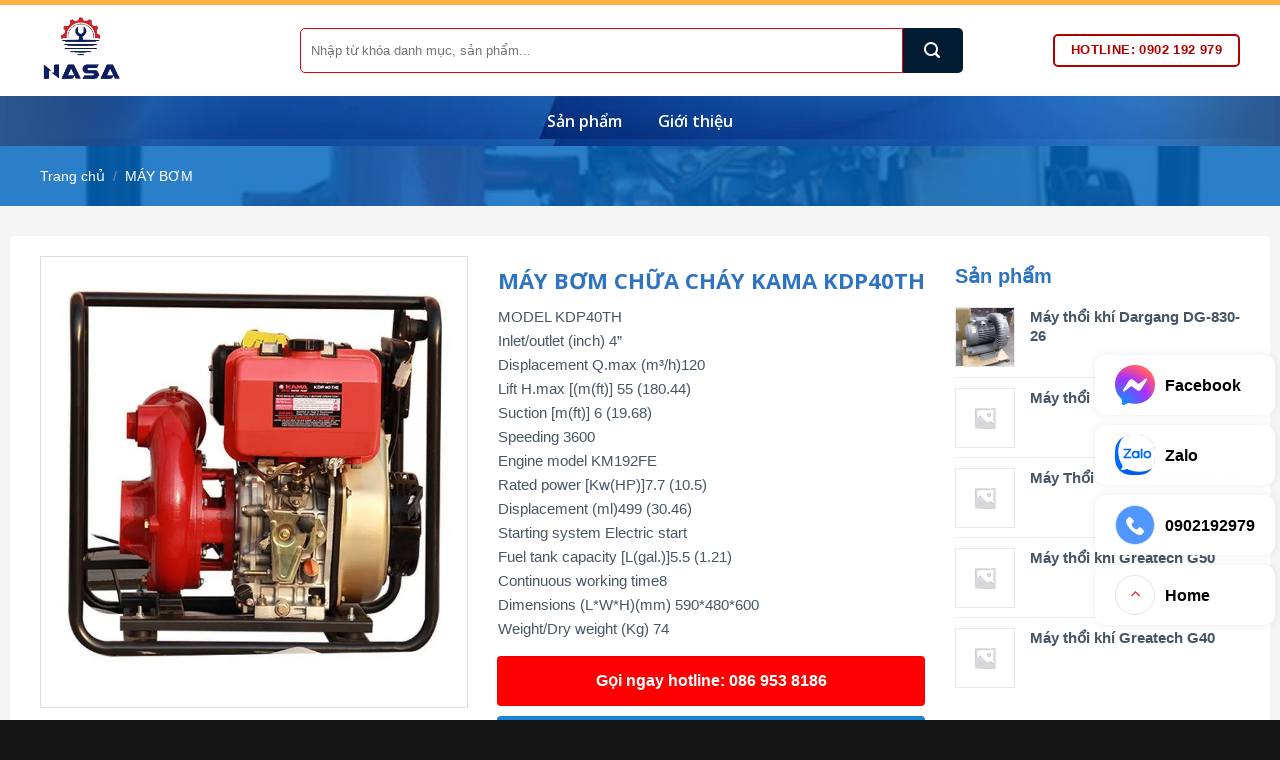

--- FILE ---
content_type: text/html; charset=UTF-8
request_url: https://codienhoangmai.com/san-pham/may-bom-chua-chay-kama-kdp40th-giat-no-bang-tay-nguyen-lieu-diesel/
body_size: 45880
content:
<!DOCTYPE html>
<!--[if IE 9 ]> <html lang="vi" prefix="og: https://ogp.me/ns#" class="ie9 loading-site no-js"> <![endif]-->
<!--[if IE 8 ]> <html lang="vi" prefix="og: https://ogp.me/ns#" class="ie8 loading-site no-js"> <![endif]-->
<!--[if (gte IE 9)|!(IE)]><!--><html lang="vi" prefix="og: https://ogp.me/ns#" class="loading-site no-js"> <!--<![endif]-->
<head>
	<meta charset="UTF-8" />
	<link rel="profile" href="http://gmpg.org/xfn/11" />
	<link rel="pingback" href="https://codienhoangmai.com/xmlrpc.php" />

	<script>(function(html){html.className = html.className.replace(/\bno-js\b/,'js')})(document.documentElement);</script>
<meta name="viewport" content="width=device-width, initial-scale=1, maximum-scale=1" />
<!-- Tối ưu hóa công cụ tìm kiếm bởi Rank Math - https://rankmath.com/ -->
<title>Máy bơm chữa cháy KAMA KDP40TH - Máy bơm nước NASA</title>
<meta name="description" content="MODEL KDP40TH Inlet/outlet (inch) 4&#039;&#039; Displacement Q.max (m³/h)120 Lift H.max [(m(ft)] 55 (180.44) Suction [m(ft)] 6 (19.68) Speeding 3600 Engine model KM192FE Rated power [Kw(HP)]7.7 (10.5) Displacement (ml)499 (30.46) Starting system Electric start Fuel tank capacity [L(gal.)]5.5 (1.21) Continuous working time8 Dimensions (L*W*H)(mm) 590*480*600 Weight/Dry weight (Kg) 74"/>
<meta name="robots" content="index, follow, max-snippet:-1, max-video-preview:-1, max-image-preview:large"/>
<link rel="canonical" href="https://codienhoangmai.com/san-pham/may-bom-chua-chay-kama-kdp40th-giat-no-bang-tay-nguyen-lieu-diesel/" />
<meta property="og:locale" content="vi_VN" />
<meta property="og:type" content="product" />
<meta property="og:title" content="Máy bơm chữa cháy KAMA KDP40TH - Máy bơm nước NASA" />
<meta property="og:description" content="MODEL KDP40TH Inlet/outlet (inch) 4&#039;&#039; Displacement Q.max (m³/h)120 Lift H.max [(m(ft)] 55 (180.44) Suction [m(ft)] 6 (19.68) Speeding 3600 Engine model KM192FE Rated power [Kw(HP)]7.7 (10.5) Displacement (ml)499 (30.46) Starting system Electric start Fuel tank capacity [L(gal.)]5.5 (1.21) Continuous working time8 Dimensions (L*W*H)(mm) 590*480*600 Weight/Dry weight (Kg) 74" />
<meta property="og:url" content="https://codienhoangmai.com/san-pham/may-bom-chua-chay-kama-kdp40th-giat-no-bang-tay-nguyen-lieu-diesel/" />
<meta property="og:site_name" content="Máy bơm nước NASA" />
<meta property="og:updated_time" content="2024-05-21T15:30:07+07:00" />
<meta property="og:image" content="https://codienhoangmai.com/wp-content/uploads/2024/05/KQP40.png" />
<meta property="og:image:secure_url" content="https://codienhoangmai.com/wp-content/uploads/2024/05/KQP40.png" />
<meta property="og:image:width" content="655" />
<meta property="og:image:height" content="692" />
<meta property="og:image:alt" content="Máy bơm chữa cháy KAMA" />
<meta property="og:image:type" content="image/png" />
<meta property="product:price:amount" content="18500000" />
<meta property="product:price:currency" content="USD" />
<meta property="product:availability" content="instock" />
<meta name="twitter:card" content="summary_large_image" />
<meta name="twitter:title" content="Máy bơm chữa cháy KAMA KDP40TH - Máy bơm nước NASA" />
<meta name="twitter:description" content="MODEL KDP40TH Inlet/outlet (inch) 4&#039;&#039; Displacement Q.max (m³/h)120 Lift H.max [(m(ft)] 55 (180.44) Suction [m(ft)] 6 (19.68) Speeding 3600 Engine model KM192FE Rated power [Kw(HP)]7.7 (10.5) Displacement (ml)499 (30.46) Starting system Electric start Fuel tank capacity [L(gal.)]5.5 (1.21) Continuous working time8 Dimensions (L*W*H)(mm) 590*480*600 Weight/Dry weight (Kg) 74" />
<meta name="twitter:image" content="https://codienhoangmai.com/wp-content/uploads/2024/05/KQP40.png" />
<meta name="twitter:label1" content="Giá" />
<meta name="twitter:data1" content="&#036;18,500,000.00" />
<meta name="twitter:label2" content="Tình trạng sẵn có" />
<meta name="twitter:data2" content="Còn hàng" />
<script type="application/ld+json" class="rank-math-schema">{"@context":"https://schema.org","@graph":[{"@type":"Organization","@id":"https://codienhoangmai.com/#organization","name":"Genma Vi\u1ec7t Nam"},{"@type":"WebSite","@id":"https://codienhoangmai.com/#website","url":"https://codienhoangmai.com","name":"Genma Vi\u1ec7t Nam","publisher":{"@id":"https://codienhoangmai.com/#organization"},"inLanguage":"vi"},{"@type":"ImageObject","@id":"https://codienhoangmai.com/wp-content/uploads/2024/05/KQP40.png","url":"https://codienhoangmai.com/wp-content/uploads/2024/05/KQP40.png","width":"655","height":"692","caption":"M\u00e1y b\u01a1m ch\u1eefa ch\u00e1y KAMA","inLanguage":"vi"},{"@type":"ItemPage","@id":"https://codienhoangmai.com/san-pham/may-bom-chua-chay-kama-kdp40th-giat-no-bang-tay-nguyen-lieu-diesel/#webpage","url":"https://codienhoangmai.com/san-pham/may-bom-chua-chay-kama-kdp40th-giat-no-bang-tay-nguyen-lieu-diesel/","name":"M\u00e1y b\u01a1m ch\u1eefa ch\u00e1y KAMA KDP40TH - M\u00e1y b\u01a1m n\u01b0\u1edbc NASA","datePublished":"2020-04-18T17:41:52+07:00","dateModified":"2024-05-21T15:30:07+07:00","isPartOf":{"@id":"https://codienhoangmai.com/#website"},"primaryImageOfPage":{"@id":"https://codienhoangmai.com/wp-content/uploads/2024/05/KQP40.png"},"inLanguage":"vi"},{"@type":"Product","name":"M\u00e1y b\u01a1m ch\u1eefa ch\u00e1y KAMA KDP40TH - M\u00e1y b\u01a1m n\u01b0\u1edbc NASA","description":"MODEL KDP40TH Inlet/outlet (inch) 4'' Displacement Q.max (m\u00b3/h)120 Lift H.max 55 (180.44) Suction 6 (19.68) Speeding 3600 Engine model KM192FE Rated power 7.7 (10.5) Displacement (ml)499 (30.46) Starting system Electric start Fuel tank capacity 5.5 (1.21) Continuous working time8 Dimensions (L*W*H)(mm) 590*480*600 Weight/Dry weight (Kg) 74","category":"M\u00c1Y B\u01a0M","mainEntityOfPage":{"@id":"https://codienhoangmai.com/san-pham/may-bom-chua-chay-kama-kdp40th-giat-no-bang-tay-nguyen-lieu-diesel/#webpage"},"image":[{"@type":"ImageObject","url":"https://codienhoangmai.com/wp-content/uploads/2024/05/KQP40.png","height":"692","width":"655"}],"offers":{"@type":"Offer","price":"18500000.00","priceCurrency":"USD","priceValidUntil":"2027-12-31","availability":"https://schema.org/InStock","itemCondition":"NewCondition","url":"https://codienhoangmai.com/san-pham/may-bom-chua-chay-kama-kdp40th-giat-no-bang-tay-nguyen-lieu-diesel/","seller":{"@type":"Organization","@id":"https://codienhoangmai.com/","name":"Genma Vi\u1ec7t Nam","url":"https://codienhoangmai.com","logo":""}},"@id":"https://codienhoangmai.com/san-pham/may-bom-chua-chay-kama-kdp40th-giat-no-bang-tay-nguyen-lieu-diesel/#richSnippet"}]}</script>
<!-- /Plugin SEO WordPress Rank Math -->

<link rel='dns-prefetch' href='//cdn.jsdelivr.net' />
<link rel='dns-prefetch' href='//fonts.googleapis.com' />
<link rel="alternate" type="application/rss+xml" title="Dòng thông tin Máy bơm nước NASA &raquo;" href="https://codienhoangmai.com/feed/" />
<link rel="alternate" type="application/rss+xml" title="Máy bơm nước NASA &raquo; Dòng bình luận" href="https://codienhoangmai.com/comments/feed/" />
<link rel="alternate" type="application/rss+xml" title="Máy bơm nước NASA &raquo; Máy bơm chữa cháy KAMA KDP40TH Dòng bình luận" href="https://codienhoangmai.com/san-pham/may-bom-chua-chay-kama-kdp40th-giat-no-bang-tay-nguyen-lieu-diesel/feed/" />
<link rel="alternate" title="oNhúng (JSON)" type="application/json+oembed" href="https://codienhoangmai.com/wp-json/oembed/1.0/embed?url=https%3A%2F%2Fcodienhoangmai.com%2Fsan-pham%2Fmay-bom-chua-chay-kama-kdp40th-giat-no-bang-tay-nguyen-lieu-diesel%2F" />
<link rel="alternate" title="oNhúng (XML)" type="text/xml+oembed" href="https://codienhoangmai.com/wp-json/oembed/1.0/embed?url=https%3A%2F%2Fcodienhoangmai.com%2Fsan-pham%2Fmay-bom-chua-chay-kama-kdp40th-giat-no-bang-tay-nguyen-lieu-diesel%2F&#038;format=xml" />
<link rel="prefetch" href="https://codienhoangmai.com/wp-content/themes/flatsome/assets/js/chunk.countup.fe2c1016.js" />
<link rel="prefetch" href="https://codienhoangmai.com/wp-content/themes/flatsome/assets/js/chunk.sticky-sidebar.a58a6557.js" />
<link rel="prefetch" href="https://codienhoangmai.com/wp-content/themes/flatsome/assets/js/chunk.tooltips.29144c1c.js" />
<link rel="prefetch" href="https://codienhoangmai.com/wp-content/themes/flatsome/assets/js/chunk.vendors-popups.947eca5c.js" />
<link rel="prefetch" href="https://codienhoangmai.com/wp-content/themes/flatsome/assets/js/chunk.vendors-slider.f0d2cbc9.js" />
<style id='wp-img-auto-sizes-contain-inline-css' type='text/css'>
img:is([sizes=auto i],[sizes^="auto," i]){contain-intrinsic-size:3000px 1500px}
/*# sourceURL=wp-img-auto-sizes-contain-inline-css */
</style>
<style id='wp-emoji-styles-inline-css' type='text/css'>

	img.wp-smiley, img.emoji {
		display: inline !important;
		border: none !important;
		box-shadow: none !important;
		height: 1em !important;
		width: 1em !important;
		margin: 0 0.07em !important;
		vertical-align: -0.1em !important;
		background: none !important;
		padding: 0 !important;
	}
/*# sourceURL=wp-emoji-styles-inline-css */
</style>
<style id='classic-theme-styles-inline-css' type='text/css'>
/*! This file is auto-generated */
.wp-block-button__link{color:#fff;background-color:#32373c;border-radius:9999px;box-shadow:none;text-decoration:none;padding:calc(.667em + 2px) calc(1.333em + 2px);font-size:1.125em}.wp-block-file__button{background:#32373c;color:#fff;text-decoration:none}
/*# sourceURL=/wp-includes/css/classic-themes.min.css */
</style>
<link rel='stylesheet' id='contact-form-7-css' href='https://codienhoangmai.com/wp-content/plugins/contact-form-7/includes/css/styles.css?ver=6.1.4' type='text/css' media='all' />
<link rel='stylesheet' id='magnific-popup-css' href='https://codienhoangmai.com/wp-content/plugins/devvn-woocommerce-reviews/library/magnific-popup/magnific-popup.css?ver=1.2.6' type='text/css' media='all' />
<link rel='stylesheet' id='devvn-reviews-style-css' href='https://codienhoangmai.com/wp-content/plugins/devvn-woocommerce-reviews/css/devvn-woocommerce-reviews.css?ver=1.2.6' type='text/css' media='all' />
<style id='woocommerce-inline-inline-css' type='text/css'>
.woocommerce form .form-row .required { visibility: visible; }
/*# sourceURL=woocommerce-inline-inline-css */
</style>
<link rel='stylesheet' id='flatsome-main-css' href='https://codienhoangmai.com/wp-content/themes/flatsome/assets/css/flatsome.css?ver=3.15.2' type='text/css' media='all' />
<style id='flatsome-main-inline-css' type='text/css'>
@font-face {
				font-family: "fl-icons";
				font-display: block;
				src: url(https://codienhoangmai.com/wp-content/themes/flatsome/assets/css/icons/fl-icons.eot?v=3.15.2);
				src:
					url(https://codienhoangmai.com/wp-content/themes/flatsome/assets/css/icons/fl-icons.eot#iefix?v=3.15.2) format("embedded-opentype"),
					url(https://codienhoangmai.com/wp-content/themes/flatsome/assets/css/icons/fl-icons.woff2?v=3.15.2) format("woff2"),
					url(https://codienhoangmai.com/wp-content/themes/flatsome/assets/css/icons/fl-icons.ttf?v=3.15.2) format("truetype"),
					url(https://codienhoangmai.com/wp-content/themes/flatsome/assets/css/icons/fl-icons.woff?v=3.15.2) format("woff"),
					url(https://codienhoangmai.com/wp-content/themes/flatsome/assets/css/icons/fl-icons.svg?v=3.15.2#fl-icons) format("svg");
			}
/*# sourceURL=flatsome-main-inline-css */
</style>
<link rel='stylesheet' id='flatsome-shop-css' href='https://codienhoangmai.com/wp-content/themes/flatsome/assets/css/flatsome-shop.css?ver=3.15.2' type='text/css' media='all' />
<link rel='stylesheet' id='flatsome-style-css' href='https://codienhoangmai.com/wp-content/themes/genma/style.css?ver=3.0' type='text/css' media='all' />
<link rel='stylesheet' id='flatsome-googlefonts-css' href='//fonts.googleapis.com/css?family=Open+Sans%3Aregular%2C700%2Cregular%2C600%7CDancing+Script%3Aregular%2C400&#038;display=swap&#038;ver=3.9' type='text/css' media='all' />
<script type="text/javascript" src="https://codienhoangmai.com/wp-includes/js/jquery/jquery.min.js?ver=3.7.1" id="jquery-core-js"></script>
<script type="text/javascript" src="https://codienhoangmai.com/wp-includes/js/jquery/jquery-migrate.min.js?ver=3.4.1" id="jquery-migrate-js"></script>
<script type="text/javascript" src="https://codienhoangmai.com/wp-content/plugins/woocommerce/assets/js/jquery-blockui/jquery.blockUI.min.js?ver=2.7.0-wc.10.4.3" id="wc-jquery-blockui-js" defer="defer" data-wp-strategy="defer"></script>
<script type="text/javascript" id="wc-add-to-cart-js-extra">
/* <![CDATA[ */
var wc_add_to_cart_params = {"ajax_url":"/wp-admin/admin-ajax.php","wc_ajax_url":"/?wc-ajax=%%endpoint%%","i18n_view_cart":"Xem gi\u1ecf h\u00e0ng","cart_url":"https://codienhoangmai.com","is_cart":"","cart_redirect_after_add":"no"};
//# sourceURL=wc-add-to-cart-js-extra
/* ]]> */
</script>
<script type="text/javascript" src="https://codienhoangmai.com/wp-content/plugins/woocommerce/assets/js/frontend/add-to-cart.min.js?ver=10.4.3" id="wc-add-to-cart-js" defer="defer" data-wp-strategy="defer"></script>
<script type="text/javascript" id="wc-single-product-js-extra">
/* <![CDATA[ */
var wc_single_product_params = {"i18n_required_rating_text":"Vui l\u00f2ng ch\u1ecdn m\u1ed9t m\u1ee9c \u0111\u00e1nh gi\u00e1","i18n_rating_options":["1 tr\u00ean 5 sao","2 tr\u00ean 5 sao","3 tr\u00ean 5 sao","4 tr\u00ean 5 sao","5 tr\u00ean 5 sao"],"i18n_product_gallery_trigger_text":"Xem th\u01b0 vi\u1ec7n \u1ea3nh to\u00e0n m\u00e0n h\u00ecnh","review_rating_required":"yes","flexslider":{"rtl":false,"animation":"slide","smoothHeight":true,"directionNav":false,"controlNav":"thumbnails","slideshow":false,"animationSpeed":500,"animationLoop":false,"allowOneSlide":false},"zoom_enabled":"","zoom_options":[],"photoswipe_enabled":"","photoswipe_options":{"shareEl":false,"closeOnScroll":false,"history":false,"hideAnimationDuration":0,"showAnimationDuration":0},"flexslider_enabled":""};
//# sourceURL=wc-single-product-js-extra
/* ]]> */
</script>
<script type="text/javascript" src="https://codienhoangmai.com/wp-content/plugins/woocommerce/assets/js/frontend/single-product.min.js?ver=10.4.3" id="wc-single-product-js" defer="defer" data-wp-strategy="defer"></script>
<script type="text/javascript" src="https://codienhoangmai.com/wp-content/plugins/woocommerce/assets/js/js-cookie/js.cookie.min.js?ver=2.1.4-wc.10.4.3" id="wc-js-cookie-js" defer="defer" data-wp-strategy="defer"></script>
<script type="text/javascript" id="woocommerce-js-extra">
/* <![CDATA[ */
var woocommerce_params = {"ajax_url":"/wp-admin/admin-ajax.php","wc_ajax_url":"/?wc-ajax=%%endpoint%%","i18n_password_show":"Hi\u1ec3n th\u1ecb m\u1eadt kh\u1ea9u","i18n_password_hide":"\u1ea8n m\u1eadt kh\u1ea9u"};
//# sourceURL=woocommerce-js-extra
/* ]]> */
</script>
<script type="text/javascript" src="https://codienhoangmai.com/wp-content/plugins/woocommerce/assets/js/frontend/woocommerce.min.js?ver=10.4.3" id="woocommerce-js" defer="defer" data-wp-strategy="defer"></script>
<link rel="https://api.w.org/" href="https://codienhoangmai.com/wp-json/" /><link rel="alternate" title="JSON" type="application/json" href="https://codienhoangmai.com/wp-json/wp/v2/product/4328" /><link rel="EditURI" type="application/rsd+xml" title="RSD" href="https://codienhoangmai.com/xmlrpc.php?rsd" />
<meta name="generator" content="WordPress 6.9" />
<link rel='shortlink' href='https://codienhoangmai.com/?p=4328' />
<style>.bg{opacity: 0; transition: opacity 1s; -webkit-transition: opacity 1s;} .bg-loaded{opacity: 1;}</style><!--[if IE]><link rel="stylesheet" type="text/css" href="https://codienhoangmai.com/wp-content/themes/flatsome/assets/css/ie-fallback.css"><script src="//cdnjs.cloudflare.com/ajax/libs/html5shiv/3.6.1/html5shiv.js"></script><script>var head = document.getElementsByTagName('head')[0],style = document.createElement('style');style.type = 'text/css';style.styleSheet.cssText = ':before,:after{content:none !important';head.appendChild(style);setTimeout(function(){head.removeChild(style);}, 0);</script><script src="https://codienhoangmai.com/wp-content/themes/flatsome/assets/libs/ie-flexibility.js"></script><![endif]-->	<noscript><style>.woocommerce-product-gallery{ opacity: 1 !important; }</style></noscript>
	<link rel="icon" href="https://codienhoangmai.com/wp-content/uploads/2024/05/cropped-nasa-logo-32x32.png" sizes="32x32" />
<link rel="icon" href="https://codienhoangmai.com/wp-content/uploads/2024/05/cropped-nasa-logo-192x192.png" sizes="192x192" />
<link rel="apple-touch-icon" href="https://codienhoangmai.com/wp-content/uploads/2024/05/cropped-nasa-logo-180x180.png" />
<meta name="msapplication-TileImage" content="https://codienhoangmai.com/wp-content/uploads/2024/05/cropped-nasa-logo-270x270.png" />
<style id="custom-css" type="text/css">:root {--primary-color: #1f62b8;}.full-width .ubermenu-nav, .container, .row{max-width: 1230px}.row.row-collapse{max-width: 1200px}.row.row-small{max-width: 1222.5px}.row.row-large{max-width: 1260px}.header-main{height: 91px}#logo img{max-height: 91px}#logo{width:230px;}#logo img{padding:10px 0;}.header-bottom{min-height: 50px}.header-top{min-height: 40px}.transparent .header-main{height: 30px}.transparent #logo img{max-height: 30px}.has-transparent + .page-title:first-of-type,.has-transparent + #main > .page-title,.has-transparent + #main > div > .page-title,.has-transparent + #main .page-header-wrapper:first-of-type .page-title{padding-top: 80px;}.header.show-on-scroll,.stuck .header-main{height:45px!important}.stuck #logo img{max-height: 45px!important}.search-form{ width: 88%;}.header-bg-color {background-color: rgba(255,255,255,0.9)}.header-bottom {background-color: #2b578e}.stuck .header-main .nav > li > a{line-height: 50px }.header-bottom-nav > li > a{line-height: 16px }@media (max-width: 549px) {.header-main{height: 70px}#logo img{max-height: 70px}}.nav-dropdown{border-radius:5px}.nav-dropdown{font-size:100%}.header-top{background-color:#f4f0ed!important;}/* Color */.accordion-title.active, .has-icon-bg .icon .icon-inner,.logo a, .primary.is-underline, .primary.is-link, .badge-outline .badge-inner, .nav-outline > li.active> a,.nav-outline >li.active > a, .cart-icon strong,[data-color='primary'], .is-outline.primary{color: #1f62b8;}/* Color !important */[data-text-color="primary"]{color: #1f62b8!important;}/* Background Color */[data-text-bg="primary"]{background-color: #1f62b8;}/* Background */.scroll-to-bullets a,.featured-title, .label-new.menu-item > a:after, .nav-pagination > li > .current,.nav-pagination > li > span:hover,.nav-pagination > li > a:hover,.has-hover:hover .badge-outline .badge-inner,button[type="submit"], .button.wc-forward:not(.checkout):not(.checkout-button), .button.submit-button, .button.primary:not(.is-outline),.featured-table .title,.is-outline:hover, .has-icon:hover .icon-label,.nav-dropdown-bold .nav-column li > a:hover, .nav-dropdown.nav-dropdown-bold > li > a:hover, .nav-dropdown-bold.dark .nav-column li > a:hover, .nav-dropdown.nav-dropdown-bold.dark > li > a:hover, .header-vertical-menu__opener ,.is-outline:hover, .tagcloud a:hover,.grid-tools a, input[type='submit']:not(.is-form), .box-badge:hover .box-text, input.button.alt,.nav-box > li > a:hover,.nav-box > li.active > a,.nav-pills > li.active > a ,.current-dropdown .cart-icon strong, .cart-icon:hover strong, .nav-line-bottom > li > a:before, .nav-line-grow > li > a:before, .nav-line > li > a:before,.banner, .header-top, .slider-nav-circle .flickity-prev-next-button:hover svg, .slider-nav-circle .flickity-prev-next-button:hover .arrow, .primary.is-outline:hover, .button.primary:not(.is-outline), input[type='submit'].primary, input[type='submit'].primary, input[type='reset'].button, input[type='button'].primary, .badge-inner{background-color: #1f62b8;}/* Border */.nav-vertical.nav-tabs > li.active > a,.scroll-to-bullets a.active,.nav-pagination > li > .current,.nav-pagination > li > span:hover,.nav-pagination > li > a:hover,.has-hover:hover .badge-outline .badge-inner,.accordion-title.active,.featured-table,.is-outline:hover, .tagcloud a:hover,blockquote, .has-border, .cart-icon strong:after,.cart-icon strong,.blockUI:before, .processing:before,.loading-spin, .slider-nav-circle .flickity-prev-next-button:hover svg, .slider-nav-circle .flickity-prev-next-button:hover .arrow, .primary.is-outline:hover{border-color: #1f62b8}.nav-tabs > li.active > a{border-top-color: #1f62b8}.widget_shopping_cart_content .blockUI.blockOverlay:before { border-left-color: #1f62b8 }.woocommerce-checkout-review-order .blockUI.blockOverlay:before { border-left-color: #1f62b8 }/* Fill */.slider .flickity-prev-next-button:hover svg,.slider .flickity-prev-next-button:hover .arrow{fill: #1f62b8;}/* Background Color */[data-icon-label]:after, .secondary.is-underline:hover,.secondary.is-outline:hover,.icon-label,.button.secondary:not(.is-outline),.button.alt:not(.is-outline), .badge-inner.on-sale, .button.checkout, .single_add_to_cart_button, .current .breadcrumb-step{ background-color:#ffa51e; }[data-text-bg="secondary"]{background-color: #ffa51e;}/* Color */.secondary.is-underline,.secondary.is-link, .secondary.is-outline,.stars a.active, .star-rating:before, .woocommerce-page .star-rating:before,.star-rating span:before, .color-secondary{color: #ffa51e}/* Color !important */[data-text-color="secondary"]{color: #ffa51e!important;}/* Border */.secondary.is-outline:hover{border-color:#ffa51e}body{font-family:"Open Sans", sans-serif}body{font-weight: 0}body{color: #475666}.nav > li > a {font-family:"Open Sans", sans-serif;}.mobile-sidebar-levels-2 .nav > li > ul > li > a {font-family:"Open Sans", sans-serif;}.nav > li > a {font-weight: 600;}.mobile-sidebar-levels-2 .nav > li > ul > li > a {font-weight: 600;}h1,h2,h3,h4,h5,h6,.heading-font, .off-canvas-center .nav-sidebar.nav-vertical > li > a{font-family: "Open Sans", sans-serif;}h1,h2,h3,h4,h5,h6,.heading-font,.banner h1,.banner h2{font-weight: 700;}h1,h2,h3,h4,h5,h6,.heading-font{color: #475666;}.alt-font{font-family: "Dancing Script", sans-serif;}.alt-font{font-weight: 400!important;}.header:not(.transparent) .header-bottom-nav.nav > li > a{color: #ffffff;}.header:not(.transparent) .header-bottom-nav.nav > li > a:hover,.header:not(.transparent) .header-bottom-nav.nav > li.active > a,.header:not(.transparent) .header-bottom-nav.nav > li.current > a,.header:not(.transparent) .header-bottom-nav.nav > li > a.active,.header:not(.transparent) .header-bottom-nav.nav > li > a.current{color: #ffa51f;}.header-bottom-nav.nav-line-bottom > li > a:before,.header-bottom-nav.nav-line-grow > li > a:before,.header-bottom-nav.nav-line > li > a:before,.header-bottom-nav.nav-box > li > a:hover,.header-bottom-nav.nav-box > li.active > a,.header-bottom-nav.nav-pills > li > a:hover,.header-bottom-nav.nav-pills > li.active > a{color:#FFF!important;background-color: #ffa51f;}a{color: #1f62b8;}a:hover{color: #ffa51e;}.tagcloud a:hover{border-color: #ffa51e;background-color: #ffa51e;}.widget a{color: #475666;}.widget a:hover{color: #1f62b8;}.widget .tagcloud a:hover{border-color: #1f62b8; background-color: #1f62b8;}.is-divider{background-color: #0082ce;}.shop-page-title.featured-title .title-overlay{background-color: rgba(0,102,191,0.83);}.has-equal-box-heights .box-image {padding-top: 80%;}.shop-page-title.featured-title .title-bg{background-image: url(http://genma.themevivu.com/wp-content/uploads/2021/12/banner3.jpg);}.shop-page-title.featured-title .title-bg{ background-image: url(https://codienhoangmai.com/wp-content/uploads/2024/05/KQP40.png)!important;}@media screen and (min-width: 550px){.products .box-vertical .box-image{min-width: 247px!important;width: 247px!important;}}.absolute-footer, html{background-color: #161616}/* Custom CSS */.header-bottom{background-size: contain;background-image: url(/wp-content/uploads/2021/12/bg-top.png);}.nav-small.nav>li.html{font-size:14px; letter-spacing:0}.header{border-top: 5px solid #fcb040;}.nav-spacing-xlarge>li {margin: 0 18px;}.nav-dropdown{padding:10px}.section-title-normal span {border-top-left-radius: 5px;border-bottom-left-radius: 5px;margin-right: 15px;border-bottom: 0;margin-bottom: 0;width: auto;background: #ffd505;color: #181818 !important;padding: 9px 10px;font-size: 18px;position: relative;margin: 0;}.nav-dropdown.nav-dropdown-default>li>a{border-bottom: none;padding: 8px 0px;font-weight: 600;color: #266ebf;font-size: 15px;}.nav-dropdown.nav-dropdown-default>li>a:hover{color:#f59543; padding-left:10px}.header-main .header-account-title, .header-main .header-cart-title{font-size: 15px;letter-spacing: 0;text-transform: none;font-weight: 600;color: #2066bb;}.header-nav .account-item i, .header-nav .cart-item i{color:#ffa548}#header-contact{display:block}#header-contact li{margin:0; display:block; width:100%; }.header-main .header-search-form-wrapper input{border: 1px solid #ffa51e;box-shadow:none;height: 45px;border-top-left-radius:5px;border-bottom-left-radius:5px}.searchform .button.icon {margin: 0;height: 45px;width: 60px;border-top-right-radius: 5px;border-bottom-right-radius: 5px;}#header-contact li a{text-transform: none;letter-spacing: 0;font-size: 15px;color: #1470c5;padding: 4px;}#header-contact li>a:after{display:none}.slider-section .col{padding-bottom:0}.section2 .row1{margin:0 auto !important; text-align:center}.section2 .icon-box h3 {color: #344555;font-size: 17px;}.section2 .icon-box .icon-box-img {margin-bottom: 25px;}.section2 .icon-box .icon-box-img .icon-inner {max-height: 66px;height: 66px;}.section2 .icon-box .icon-box-text{font-size:15px}.section2 .icon-box .icon-box-img svg {color: #2196f3;}.danh-muc-section .col, .section2 .col{padding-bottom:0}.product-category .box-text{border-bottom-left-radius: 5px;border-bottom-right-radius: 5px;background: #002d6b;padding: 15px;background-size: cover;background-image: url(/wp-content/uploads/2021/12/bg-top.png);background-position-x: center;}.product-category h5{letter-spacing: 0;font-size: 16px;}.section2{padding-bottom:0 !important}.product-category .box-image{border-radius:5px}.section-title-bold-center span, .section-title-bold span {position:relative; border: 0;border-top-left-radius: 5px;border-bottom-left-radius: 5px;padding: 0 15px 0 0;text-transform: none;letter-spacing: 0;color: #ffffff;font-size: 17px;background: #12499c;padding: 11px 20px;background-size: cover;background-image: url(/wp-content/uploads/2021/12/bg-top.png);}.section-title b {opacity: 0;}.product-small.box { border-radius: 5px;box-shadow: 2px 2px 20px #0000000f;} .product-small .product-title a{color:#2e63a0;font-size: 16px;font-weight: 600;}.slider-section .flickity-page-dots{bottom:18px}.san-pham-section .row1{margin:0 auto !important; text-align:center}.danh-muc-section{padding-bottom:0 !important}.banner-genma h2{margin-bottom:15px; text-shadow:none}.banner-genma p{text-shadow:none;}.nut-xem-them{font-weight:600; letter-spacing:0;margin-bottom:0}.product-small .box-text{border-top: 1px solid #e1e1e1;border-bottom-left-radius:10px; border-bottom-right-radius:10px; background:white}.product-small .add-to-cart-button a {border: none;border-radius: 0;text-transform: none;letter-spacing: 0;font-size: 13px;color: #03a9f4;font-weight: bold;}.product-small .add-to-cart-button a:hover{background:none; color:#ff9800}.product-small .box-image{border-top-left-radius:5px; border-top-right-radius:5px; background: white;}.san-pham-section .large-12{padding-bottom:0}.section-title-container {margin-bottom: 10px;}.section-title-bold span:after, .section-title-normal span:after { border: 22px solid transparent;border-left-color: #12499c;position: absolute;top: 0px;left: 100%;content: "";}.section-title {border-bottom: 2px solid #cbcbcb;background:white;border-radius: 5px;}.product-small .box-image img{padding:10px}.section-title-normal {margin-bottom: 20px;border-bottom: 0;border-radius: 5px;}.section3 .banner-genma .box-image{border-radius:5px}.box-blog-post .is-divider{display:none}.list-post .post-item .post-title{margin-bottom:8px; color:#2e72bb;font-size:16px}.list-post .post-item a:hover{color:#475666}.tin-tuc-section .cot4 .col-inner {padding: 10px;background: url(/wp-content/uploads/2021/12/box4T-bg.png);border: 1px solid #e2e2e2;border-radius: 4px;}.tin-tuc-section .cot4 .col-inner .col-inner{background:none; padding:0;border-radius:0; border:none}.list-post .post-item .box-image{border-radius:5px}.list-post .post-item .post-title:hover{color:#f5a128; text-decoration:underline}.list-post2 .post-item .box-image{border-radius:5px}.list-post2 .post-item .box-text{padding-left:10px; padding-right:0}.list-post2 .post-item{padding-bottom:12px !important}.tin-tuc-section .col{padding-bottom:0}.slider-section img{border-radius:5px}.section2 .icon-box{ box-shadow: 3px 5px 1px #00000014; background: white;padding: 10px;border-radius: 15px;border: 1px solid #e3e3e3;}.list-post2 .post-item .post-title{font-size:15px}.list-post2 .post-item .post-title:hover{color:#2e72bb; text-decoration:underline}.section-title-normal {border-bottom: 2px solid #cbcbcb;background:white;}.section-title-normal b {display: none;}.section-title-normal span {background-size:cover;margin-right: 15px;border-bottom: 0;margin-bottom: 0;font-size: 17px;color: white!important; background-image: url(/wp-content/uploads/2021/12/bg-top.png);text-transform: none;padding: 11px 20px;background-position-x: center;}span.hdevvn-show-cats li {display: block;width: auto;float: left;margin: 0 8px;}span.hdevvn-show-cats li a {color: #6a6a6a;font-size: 15px;text-transform: none;font-weight: 400;margin-right: 0!important;padding-left: 10px;font-weight: 600;}.section-title a { font-size: 14px;margin-left: auto;color: #03a9f4;margin-right: 10px;font-weight: normal;} .hdevvn-show-cats{background:none !important}.section-title a:hover{color:#ff9800}.section3 .box .col{padding-bottom:0}.section3 .box .img{box-shadow: 2px 2px 25px #00000042;}.section3 .box img{border-radius:20px}.section3 .box .box-text{padding:30px; text-shadow:none}.form-bao-gia h3{margin: 0;margin-bottom: 10px;font-size: 22px;}.form-bao-gia .des{margin-bottom:15px}.form-bao-gia input, .form-bao-gia textarea{border: none;border-radius: 4px;font-size: 14px;}.form-bao-gia input[type=submit]{margin-bottom:0}.form-bao-gia{text-align:left}.hdevvn-show-cats:after{display:none}span.hdevvn-show-cats li a:hover{color:#03a9f4}.doi-tac-section .ux-logo img {border-radius: 5px;height: 70px;box-shadow: 3px 5px 1px #00000014;}.doi-tac-section .col {padding-bottom: 0;}.con-so-section .col {padding-bottom: 0;}.con-so-section .col p {line-height: 27px;margin-bottom: 0;}.con-so-section img {border-radius: 10px;}.san-pham-section .box .box-image{border-radius:5px}.footer-section{background-image: url(/wp-content/uploads/2021/12/transparent-pattern-png-8.png);}.absolute-footer.dark {font-size: 13px;}.con-so-section .img{box-shadow: 2px 2px 20px #00000026;border-radius:10px}a.back-to-top{background:#fbb140 !important; border:none!important; color:white !important}.footer-section .col{padding-bottom:0}.blog-archive .post-item .box-image{border-radius:5px}.blog-archive .archive-page-header .large-12{text-align:left}.blog-archive .post-item .post-title{margin-bottom:10px}.blog-archive .post-item a:hover{color:Gray}.blog-archive .post-item .post-title:hover{color:#2670be}#breadcrumbs{margin-bottom: 9px;font-size: 14px;}.blog-archive .page-title{text-transform: none;letter-spacing: 0;font-size: 27px;}.blog-archive .large-12{padding-bottom:10px}.blog-single .large-3{padding-left:0}.blog-single .entry-title{font-size: 22px;color: #2c74bd;}.is-divider{display:none}.bai-viet-lien-quan {margin-top: 15px;}.bai-viet-lien-quan h3 {font-size: 19px;color: black;}.bai-viet-lien-quan ul {margin-bottom: 0;display: inline-block;width: 100%;}.bai-viet-lien-quan ul li {list-style: none;width: 33.33%;color: graytext;float: left;padding-left: 4px;padding-right: 5px;}.blog-single .entry-meta{text-transform: none;letter-spacing: 0;}.flatsome_recent_posts .badge.post-date {width: 75px;height: 55px;}.recent-blog-posts a {font-size: 15px;font-weight: 600;}span.widget-title, .related h3, .thong-so-ky-thuat h3{text-transform: none;letter-spacing: 0;font-weight: bold;font-size: 20px;color: #2e74bf;display: block;margin-bottom: 10px;}.product_list_widget li a{font-weight: 600;font-size: 15px;}.blog-single img{border-radius:5px}.bai-viet-lien-quan ul li .box-image img {height: 160px;border-radius: 4px;object-fit: cover;object-position: center;}.bai-viet-lien-quan h4 {font-size: 15px;color: black;line-height: 19px;padding-top: 7px;height: 64px;overflow: hidden;}.blog-single .entry-content h2{color:#2f75c0; font-size:20px}.blog-single .entry-content h3{color:#2f75c0;font-size:19px}.blog-single .entry-content h4{color:#2f75c0;font-size:18px}.blog-single .entry-content h5{color:#2f75c0;font-size:17px}.blog-single .blog-share{text-align:left}.blog-single .entry-meta {text-transform: none;letter-spacing: 0;font-size: 14px;}.bai-viet-lien-quan h4:hover{color:#316eb3}.single-product #main, .archive #main{background-color: #f5f5f5;}.woocommerce-breadcrumb{text-transform: none;letter-spacing: 0;font-size: 14px;font-weight: normal;text-shadow: none;}.single-product .content-row{margin:30px auto;border-radius:5px; background:white}.single-product .large-9{border-right:none !important}.single-product .large-3{padding-top:30px; padding-left:0}.product-main {padding: 20px 0;}.single-product .product-short-description{font-size:15px; margin-top:10px}.single-product .product-short-description ul{margin-bottom:0}.single-product .product-short-description ul li{margin-bottom:5px}.single-product .product_meta>span{font-size:14px}.single-product .product-info{padding-bottom:0}.woocommerce-tabs li a{text-transform: none;letter-spacing: 0;font-weight: bold;font-size: 21px;}.wp-caption .wp-caption-text{background:white}.woocommerce-tabs li.active a{color:#1f62b8}.product-footer .woocommerce-tabs { border-top: 0px solid #ececec;}.single-product .nav-line>li.active>a:before{display:none}.tab-panels {padding-top: 0;}.single-product .product-info .product-title{ color: #2e74c0;font-size:22px}.archive .nav-pagination>li>a{background: #fbb140;border: 2px solid #fbb140;color: white;}div#reviews.woocommerce-Reviews, .devvn_prod_cmt{max-width:100%}.dang-ky-bao-hanh p {color: #171717;margin-bottom: 14px;background: #fff9eb;padding: 10px;border-radius: 0;border: 0;border-left: 5px solid #ffbd00;font-size: 13px;}a.mua-le { margin-bottom: 10px;border-radius: 4px !important;background-color:#ff5722 !important;font-weight: bold;letter-spacing:0;font-size: 16px;padding: 5px 10px;}a.chat-zalo { border-radius: 4px !important;margin-bottom: 20px;background-color:#1985db !important;font-weight: normal;font-size: 16px;padding: 5px 0;font-weight: bold;letter-spacing:0;}.form-dien-thoai {background-color: #3174be;margin-top: 12px;padding: 15px;border-radius: 5px;background-image: url(/wp-content/uploads/2021/12/bg-top.png);background-size: cover;background-position-x: left;background-position-y: top;}.form-dien-thoai label {background: url(/wp-content/uploads/2021/12/icon-phone.png) left top no-repeat;padding: 0 5px 0 52px;margin: 0px;text-align: left;font-weight: 400;font-size: 14px;color: white;margin-bottom: 11px;}.contact-button .col{padding-bottom:0}.contact-button{margin:15px 0}.form-dien-thoai .form-sdt {display: inline-block;width: 100%;}.form-dien-thoai .form-sdt .left {float: left;width: 85%;display: inline-block;}.form-dien-thoai .form-sdt .right {width: 15%;float: left;display: inline-block;}.form-dien-thoai input {height: 40px;margin-bottom: 0;border-top-left-radius: 5px;border-bottom-left-radius: 5px;box-shadow: none;font-size: 14px;} form{margin-bottom:0}.form-dien-thoai input[type=submit]{text-transform: none;padding: 0 10px;background: #fbb140;border-top-right-radius: 5px;border-bottom-right-radius: 5px;border-top-left-radius:0; border-bottom-left-radius:0;}.wpcf7-spinner{position: absolute;}ul.product_list_widget li img{border: 1px solid #e7e7e7;}.product-thumbnails img, .product-gallery-slider img {width: 100%;border: 1px solid #dedede;}.single-product .large-6{padding-bottom:0}.thong-so-ky-thuat table {border-left: 1px solid #ececec;border-top: 1px solid #ececec;}.thong-so-ky-thuat table tr:nth-child(odd) {background: #f7f7f7;}.thong-so-ky-thuat table td {border-right: 1px solid #ececec;font-size: 14px;padding: 8px;color: #636363;}.thong-so-ky-thuat table tr td.label {color: black;font-weight: bold;min-width: 147px;}.archive .shop-container{background: white;padding: 30px;border-radius: 5px;}#reviews{margin-top:15px !important}button#devvn_cmt_submit, button#devvn_cmt_replysubmit{background:#01a0e2; color:white}.contact-button .col{flex-basis:100%; max-width:100%}h1.entry-title.mb {margin-bottom: 20px;text-transform: none;letter-spacing: 0;}.page-right-sidebar .large-3{padding-left:0;border-left:none !important}.page-right-sidebar .large-9{border-right:none !important}.form-lien-he input, .form-lien-he textarea, .form-lien-he select{font-size:14px; border-radius:5px; box-shadow:none}.page-right-sidebar .page-inner ul, .page-right-sidebar .page-inner ol{margin-left:20px;}/* Custom CSS Mobile */@media (max-width: 549px){.hdevvn-show-cats {display: none;}.bai-viet-lien-quan ul li {width: 50%;}.bai-viet-lien-quan ul li .box-image img {height: 90px;}.off-canvas .nav-vertical>li>a {padding-top: 15px;padding-bottom: 15px;text-transform: none;letter-spacing: 0;font-size: 15px;color: #323232;}.off-canvas .nav-vertical li li>a {padding-top: 5px;padding-bottom: 5px;font-size: 15px;}.section2 .icon-box h3 {line-height: 20px;}.section2 .icon-box .icon-box-text {font-size: 13px;}.section2 .icon-box .icon-box-img {margin-bottom: 10px;}.section2 .icon-box { min-height: 250px;margin-bottom: 20px;}.product-small .product-title a {font-size: 15px;}.product-small .add-to-cart-button{display:none}.banner-genma .image-cover{padding-top: 111% !important}.san-pham-section .col, .section3 .col{padding:0 5px 10px}.section3 .video-box .image-cover{padding-top:190% !important}.section3 .box .col{padding-bottom:15px}.form-bao-gia input[type=submit] {width: 100%;background: #ff9800;}.list-post2 .post-item .box-image{width: 36% !important;}.list-post2 .post-item .box-vertical{display:flex}.list-post2 .post-item .box-text{padding-top:0}.con-so-section .medium-4{flex-basis:33.33%; max-width:33.33%; text-align:center}.con-so-section .medium-4 strong span{font-size:160% !important}.con-so-section .medium-4 p{font-size:14px}.footer-section .col{padding-bottom:15px}.blog-single .large-3{padding-left:15px}.blog-archive .post-item .post-title {font-size: 16px;}.archive .shop-container{background:#f4f4f4; padding:0}.page-right-sidebar .large-3{padding-left:15px}.archive .product-small.col, .related .product-small.col{padding:0 5px 10px}#comments a.btn-reviews-now{width:100%}.danh-muc-section .product-category.col{flex-basis:100%; max-width:100%}}.label-new.menu-item > a:after{content:"New";}.label-hot.menu-item > a:after{content:"Hot";}.label-sale.menu-item > a:after{content:"Sale";}.label-popular.menu-item > a:after{content:"Popular";}</style>		<style type="text/css" id="wp-custom-css">
			.absolute-footer.dark {
    display: none;
}
.body{
	font-family: roboto;
}
.absolute-footer.dark {
    display: none;
}
.devvn_prod_cmt{
	display: none;
}
body {
    font-family: "roboto", sans-serif;
}

#contact-button {
    position: fixed;
    bottom: 420px;
    right: 25px;
    z-index: 1000;
    background-image: url('https://nasapump.vn/wp-content/uploads/2024/06/zalo.webp');
    background-size: cover;
    color: #ffffff;
    padding: 25px 25px;
    border-radius: 0px;
    text-align: center;
    line-height: 1.5;
}

#contact-button a {
    color: #ffffff;
    text-decoration: none;
    font-weight: bold;
}

#contact-button:hover {
    background-image: url('https://nasapump.vn/wp-content/uploads/2024/06/zalo-3.png'); /* nếu bạn có hình nền khác cho trạng thái hover */
}

/*Liên hệ Fb*/

#contact-fb {
    position: fixed;
    bottom: 500px;
    right: 25px;
    z-index: 1000;
    background-image: url('https://maytinh247.com/wp-content/uploads/2024/06/fb.png');
    background-size: cover;
    color: #ffffff;
    padding: 25px 25px;
    border-radius: 0px;
    text-align: center;
    line-height: 1.5;
}

#contact-fb a {
    color: #ffffff;
    text-decoration: none;
    font-weight: bold;
}

#contact-fb:hover {
    background-image: url('https://maytinh247.com/wp-content/uploads/2024/06/fb-2.png'); /* nếu bạn có hình nền khác cho trạng thái hover */
}



/*Hotline*/

#contact-hotline {
    position: fixed;
    bottom: 0px;
    right: 0px;
    z-index: 1000;
    background-image: url('https://nasapump.vn/wp-content/uploads/2024/06/hotline.png');
    background-size: cover;
    color: #ffffff;
    padding: 29px 90px;
    border-radius: 0px;
    text-align: center;
    line-height: 1.5;
}

#contact-hotline a {
    color: #ffffff;
    text-decoration: none;
    font-weight: bold;
}

#contact-hotline:hover {
    background-image: url('https://nasapump.vn/wp-content/uploads/2024/06/hotline-2.png'); /* nếu bạn có hình nền khác cho trạng thái hover */
}



/*Báo giá*/
.abc{
	z-index: 1000;
	position: fixed;
  font-size: 15px;
  color: #fff;
  background-color: red;
  padding: 5px 5px 5px 5px;
  width: 110px;
  border-radius: 0px 15px 0px 0px;
  font-family: "roboto";
	bottom: 0px;
	font-weight: 900;
}
.abc:hover{
	  color: #fff;
  background-color: #12499c;
}

.searchform .button.icon {
    background-color: #021c33;
}
.header-main .header-search-form-wrapper input {
	border: 1px solid #ea0004;}

/*thông tin*/
.info-box {
	  z-index: 1000;
   position: fixed;
	  bottom: 200px;
    background-color: #0b1c33;
    border: 1px solid #ccc;
    border-radius: 10px;
    box-shadow: 0 2px 4px rgba(0, 0, 0, 0.1);
    padding: 20px;
    max-width: 150px;
    width: 100%;
    box-sizing: border-box;
	
}

.info-box h2 {
    margin-top: 0;
    font-size: 19px;
    color: #fff;
	padding-left: 15px;
}

.info-box p {
    font-size: 12px;
    color: #555;
	color: #fff;
}

.info-box ul {
    color: #555;
	font-size: 12px;
	color: #fff;
}

.info-box ul li {
    margin-bottom: 10px;
}
.nav-tabs > li.active > a {
    background-color: #0b1c33;
    border: 1px solid #ffffff !important;
}
a.mua-le{
	background-color: red !important;
}
.form-dien-thoai input[type=submit] {
    text-transform: none;
    padding: 0 10px;
	background: #fe2f05;}
.product-categories{
	text-transform: uppercase;
}
.product-small .product-title a {
    text-transform: uppercase;
}
.single-product .product-info .product-title {
    color: #2e74c0;
    font-size: 22px;
    text-transform: uppercase;
}		</style>
		<link rel='stylesheet' id='wc-blocks-style-css' href='https://codienhoangmai.com/wp-content/plugins/woocommerce/assets/client/blocks/wc-blocks.css?ver=wc-10.4.3' type='text/css' media='all' />
<style id='global-styles-inline-css' type='text/css'>
:root{--wp--preset--aspect-ratio--square: 1;--wp--preset--aspect-ratio--4-3: 4/3;--wp--preset--aspect-ratio--3-4: 3/4;--wp--preset--aspect-ratio--3-2: 3/2;--wp--preset--aspect-ratio--2-3: 2/3;--wp--preset--aspect-ratio--16-9: 16/9;--wp--preset--aspect-ratio--9-16: 9/16;--wp--preset--color--black: #000000;--wp--preset--color--cyan-bluish-gray: #abb8c3;--wp--preset--color--white: #ffffff;--wp--preset--color--pale-pink: #f78da7;--wp--preset--color--vivid-red: #cf2e2e;--wp--preset--color--luminous-vivid-orange: #ff6900;--wp--preset--color--luminous-vivid-amber: #fcb900;--wp--preset--color--light-green-cyan: #7bdcb5;--wp--preset--color--vivid-green-cyan: #00d084;--wp--preset--color--pale-cyan-blue: #8ed1fc;--wp--preset--color--vivid-cyan-blue: #0693e3;--wp--preset--color--vivid-purple: #9b51e0;--wp--preset--gradient--vivid-cyan-blue-to-vivid-purple: linear-gradient(135deg,rgb(6,147,227) 0%,rgb(155,81,224) 100%);--wp--preset--gradient--light-green-cyan-to-vivid-green-cyan: linear-gradient(135deg,rgb(122,220,180) 0%,rgb(0,208,130) 100%);--wp--preset--gradient--luminous-vivid-amber-to-luminous-vivid-orange: linear-gradient(135deg,rgb(252,185,0) 0%,rgb(255,105,0) 100%);--wp--preset--gradient--luminous-vivid-orange-to-vivid-red: linear-gradient(135deg,rgb(255,105,0) 0%,rgb(207,46,46) 100%);--wp--preset--gradient--very-light-gray-to-cyan-bluish-gray: linear-gradient(135deg,rgb(238,238,238) 0%,rgb(169,184,195) 100%);--wp--preset--gradient--cool-to-warm-spectrum: linear-gradient(135deg,rgb(74,234,220) 0%,rgb(151,120,209) 20%,rgb(207,42,186) 40%,rgb(238,44,130) 60%,rgb(251,105,98) 80%,rgb(254,248,76) 100%);--wp--preset--gradient--blush-light-purple: linear-gradient(135deg,rgb(255,206,236) 0%,rgb(152,150,240) 100%);--wp--preset--gradient--blush-bordeaux: linear-gradient(135deg,rgb(254,205,165) 0%,rgb(254,45,45) 50%,rgb(107,0,62) 100%);--wp--preset--gradient--luminous-dusk: linear-gradient(135deg,rgb(255,203,112) 0%,rgb(199,81,192) 50%,rgb(65,88,208) 100%);--wp--preset--gradient--pale-ocean: linear-gradient(135deg,rgb(255,245,203) 0%,rgb(182,227,212) 50%,rgb(51,167,181) 100%);--wp--preset--gradient--electric-grass: linear-gradient(135deg,rgb(202,248,128) 0%,rgb(113,206,126) 100%);--wp--preset--gradient--midnight: linear-gradient(135deg,rgb(2,3,129) 0%,rgb(40,116,252) 100%);--wp--preset--font-size--small: 13px;--wp--preset--font-size--medium: 20px;--wp--preset--font-size--large: 36px;--wp--preset--font-size--x-large: 42px;--wp--preset--spacing--20: 0.44rem;--wp--preset--spacing--30: 0.67rem;--wp--preset--spacing--40: 1rem;--wp--preset--spacing--50: 1.5rem;--wp--preset--spacing--60: 2.25rem;--wp--preset--spacing--70: 3.38rem;--wp--preset--spacing--80: 5.06rem;--wp--preset--shadow--natural: 6px 6px 9px rgba(0, 0, 0, 0.2);--wp--preset--shadow--deep: 12px 12px 50px rgba(0, 0, 0, 0.4);--wp--preset--shadow--sharp: 6px 6px 0px rgba(0, 0, 0, 0.2);--wp--preset--shadow--outlined: 6px 6px 0px -3px rgb(255, 255, 255), 6px 6px rgb(0, 0, 0);--wp--preset--shadow--crisp: 6px 6px 0px rgb(0, 0, 0);}:where(.is-layout-flex){gap: 0.5em;}:where(.is-layout-grid){gap: 0.5em;}body .is-layout-flex{display: flex;}.is-layout-flex{flex-wrap: wrap;align-items: center;}.is-layout-flex > :is(*, div){margin: 0;}body .is-layout-grid{display: grid;}.is-layout-grid > :is(*, div){margin: 0;}:where(.wp-block-columns.is-layout-flex){gap: 2em;}:where(.wp-block-columns.is-layout-grid){gap: 2em;}:where(.wp-block-post-template.is-layout-flex){gap: 1.25em;}:where(.wp-block-post-template.is-layout-grid){gap: 1.25em;}.has-black-color{color: var(--wp--preset--color--black) !important;}.has-cyan-bluish-gray-color{color: var(--wp--preset--color--cyan-bluish-gray) !important;}.has-white-color{color: var(--wp--preset--color--white) !important;}.has-pale-pink-color{color: var(--wp--preset--color--pale-pink) !important;}.has-vivid-red-color{color: var(--wp--preset--color--vivid-red) !important;}.has-luminous-vivid-orange-color{color: var(--wp--preset--color--luminous-vivid-orange) !important;}.has-luminous-vivid-amber-color{color: var(--wp--preset--color--luminous-vivid-amber) !important;}.has-light-green-cyan-color{color: var(--wp--preset--color--light-green-cyan) !important;}.has-vivid-green-cyan-color{color: var(--wp--preset--color--vivid-green-cyan) !important;}.has-pale-cyan-blue-color{color: var(--wp--preset--color--pale-cyan-blue) !important;}.has-vivid-cyan-blue-color{color: var(--wp--preset--color--vivid-cyan-blue) !important;}.has-vivid-purple-color{color: var(--wp--preset--color--vivid-purple) !important;}.has-black-background-color{background-color: var(--wp--preset--color--black) !important;}.has-cyan-bluish-gray-background-color{background-color: var(--wp--preset--color--cyan-bluish-gray) !important;}.has-white-background-color{background-color: var(--wp--preset--color--white) !important;}.has-pale-pink-background-color{background-color: var(--wp--preset--color--pale-pink) !important;}.has-vivid-red-background-color{background-color: var(--wp--preset--color--vivid-red) !important;}.has-luminous-vivid-orange-background-color{background-color: var(--wp--preset--color--luminous-vivid-orange) !important;}.has-luminous-vivid-amber-background-color{background-color: var(--wp--preset--color--luminous-vivid-amber) !important;}.has-light-green-cyan-background-color{background-color: var(--wp--preset--color--light-green-cyan) !important;}.has-vivid-green-cyan-background-color{background-color: var(--wp--preset--color--vivid-green-cyan) !important;}.has-pale-cyan-blue-background-color{background-color: var(--wp--preset--color--pale-cyan-blue) !important;}.has-vivid-cyan-blue-background-color{background-color: var(--wp--preset--color--vivid-cyan-blue) !important;}.has-vivid-purple-background-color{background-color: var(--wp--preset--color--vivid-purple) !important;}.has-black-border-color{border-color: var(--wp--preset--color--black) !important;}.has-cyan-bluish-gray-border-color{border-color: var(--wp--preset--color--cyan-bluish-gray) !important;}.has-white-border-color{border-color: var(--wp--preset--color--white) !important;}.has-pale-pink-border-color{border-color: var(--wp--preset--color--pale-pink) !important;}.has-vivid-red-border-color{border-color: var(--wp--preset--color--vivid-red) !important;}.has-luminous-vivid-orange-border-color{border-color: var(--wp--preset--color--luminous-vivid-orange) !important;}.has-luminous-vivid-amber-border-color{border-color: var(--wp--preset--color--luminous-vivid-amber) !important;}.has-light-green-cyan-border-color{border-color: var(--wp--preset--color--light-green-cyan) !important;}.has-vivid-green-cyan-border-color{border-color: var(--wp--preset--color--vivid-green-cyan) !important;}.has-pale-cyan-blue-border-color{border-color: var(--wp--preset--color--pale-cyan-blue) !important;}.has-vivid-cyan-blue-border-color{border-color: var(--wp--preset--color--vivid-cyan-blue) !important;}.has-vivid-purple-border-color{border-color: var(--wp--preset--color--vivid-purple) !important;}.has-vivid-cyan-blue-to-vivid-purple-gradient-background{background: var(--wp--preset--gradient--vivid-cyan-blue-to-vivid-purple) !important;}.has-light-green-cyan-to-vivid-green-cyan-gradient-background{background: var(--wp--preset--gradient--light-green-cyan-to-vivid-green-cyan) !important;}.has-luminous-vivid-amber-to-luminous-vivid-orange-gradient-background{background: var(--wp--preset--gradient--luminous-vivid-amber-to-luminous-vivid-orange) !important;}.has-luminous-vivid-orange-to-vivid-red-gradient-background{background: var(--wp--preset--gradient--luminous-vivid-orange-to-vivid-red) !important;}.has-very-light-gray-to-cyan-bluish-gray-gradient-background{background: var(--wp--preset--gradient--very-light-gray-to-cyan-bluish-gray) !important;}.has-cool-to-warm-spectrum-gradient-background{background: var(--wp--preset--gradient--cool-to-warm-spectrum) !important;}.has-blush-light-purple-gradient-background{background: var(--wp--preset--gradient--blush-light-purple) !important;}.has-blush-bordeaux-gradient-background{background: var(--wp--preset--gradient--blush-bordeaux) !important;}.has-luminous-dusk-gradient-background{background: var(--wp--preset--gradient--luminous-dusk) !important;}.has-pale-ocean-gradient-background{background: var(--wp--preset--gradient--pale-ocean) !important;}.has-electric-grass-gradient-background{background: var(--wp--preset--gradient--electric-grass) !important;}.has-midnight-gradient-background{background: var(--wp--preset--gradient--midnight) !important;}.has-small-font-size{font-size: var(--wp--preset--font-size--small) !important;}.has-medium-font-size{font-size: var(--wp--preset--font-size--medium) !important;}.has-large-font-size{font-size: var(--wp--preset--font-size--large) !important;}.has-x-large-font-size{font-size: var(--wp--preset--font-size--x-large) !important;}
/*# sourceURL=global-styles-inline-css */
</style>
</head>

<body class="wp-singular product-template-default single single-product postid-4328 wp-theme-flatsome wp-child-theme-genma theme-flatsome woocommerce woocommerce-page woocommerce-no-js lightbox nav-dropdown-has-arrow nav-dropdown-has-shadow catalog-mode no-prices">


<a class="skip-link screen-reader-text" href="#main">Skip to content</a>

<div id="wrapper">

	
	<header id="header" class="header has-sticky sticky-jump">
		<div class="header-wrapper">
			<div id="masthead" class="header-main hide-for-sticky">
      <div class="header-inner flex-row container logo-left medium-logo-center" role="navigation">

          <!-- Logo -->
          <div id="logo" class="flex-col logo">
            
<!-- Header logo -->
<a href="https://codienhoangmai.com/" title="Máy bơm nước NASA - Máy bơm nước hàng đầu Việt Nam" rel="home">
		<img width="323" height="281" src="https://codienhoangmai.com/wp-content/uploads/2024/05/nasa-logo.png" class="header_logo header-logo" alt="Máy bơm nước NASA"/><img  width="323" height="281" src="https://codienhoangmai.com/wp-content/uploads/2024/05/nasa-logo.png" class="header-logo-dark" alt="Máy bơm nước NASA"/></a>
          </div>

          <!-- Mobile Left Elements -->
          <div class="flex-col show-for-medium flex-left">
            <ul class="mobile-nav nav nav-left ">
              <li class="nav-icon has-icon">
  		<a href="#" data-open="#main-menu" data-pos="left" data-bg="main-menu-overlay" data-color="" class="is-small" aria-label="Menu" aria-controls="main-menu" aria-expanded="false">
		
		  <i class="icon-menu" ></i>
		  		</a>
	</li>            </ul>
          </div>

          <!-- Left Elements -->
          <div class="flex-col hide-for-medium flex-left
            flex-grow">
            <ul class="header-nav header-nav-main nav nav-left  nav-uppercase" >
              <li class="header-search-form search-form html relative has-icon">
	<div class="header-search-form-wrapper">
		<div class="searchform-wrapper ux-search-box relative is-normal"><form role="search" method="get" class="searchform" action="https://codienhoangmai.com/">
	<div class="flex-row relative">
						<div class="flex-col flex-grow">
			<label class="screen-reader-text" for="woocommerce-product-search-field-0">Tìm kiếm:</label>
			<input type="search" id="woocommerce-product-search-field-0" class="search-field mb-0" placeholder="Nhập từ khóa danh mục, sản phẩm..." value="" name="s" />
			<input type="hidden" name="post_type" value="product" />
					</div>
		<div class="flex-col">
			<button type="submit" value="Tìm kiếm" class="ux-search-submit submit-button secondary button icon mb-0" aria-label="Submit">
				<i class="icon-search" ></i>			</button>
		</div>
	</div>
	<div class="live-search-results text-left z-top"></div>
</form>
</div>	</div>
</li>            </ul>
          </div>

          <!-- Right Elements -->
          <div class="flex-col hide-for-medium flex-right">
            <ul class="header-nav header-nav-main nav nav-right  nav-uppercase">
              <li class="html header-button-1">
	<div class="header-button">
	<a href="#" class="button alert is-outline is-medium"  style="border-radius:5px;">
    <span>Hotline: 0902 192 979</span>
  </a>
	</div>
</li>


            </ul>
          </div>

          <!-- Mobile Right Elements -->
          <div class="flex-col show-for-medium flex-right">
            <ul class="mobile-nav nav nav-right ">
              <li class="header-search header-search-dropdown has-icon has-dropdown menu-item-has-children">
		<a href="#" aria-label="Tìm kiếm" class="is-small"><i class="icon-search" ></i></a>
		<ul class="nav-dropdown nav-dropdown-default">
	 	<li class="header-search-form search-form html relative has-icon">
	<div class="header-search-form-wrapper">
		<div class="searchform-wrapper ux-search-box relative is-normal"><form role="search" method="get" class="searchform" action="https://codienhoangmai.com/">
	<div class="flex-row relative">
						<div class="flex-col flex-grow">
			<label class="screen-reader-text" for="woocommerce-product-search-field-1">Tìm kiếm:</label>
			<input type="search" id="woocommerce-product-search-field-1" class="search-field mb-0" placeholder="Nhập từ khóa danh mục, sản phẩm..." value="" name="s" />
			<input type="hidden" name="post_type" value="product" />
					</div>
		<div class="flex-col">
			<button type="submit" value="Tìm kiếm" class="ux-search-submit submit-button secondary button icon mb-0" aria-label="Submit">
				<i class="icon-search" ></i>			</button>
		</div>
	</div>
	<div class="live-search-results text-left z-top"></div>
</form>
</div>	</div>
</li>	</ul>
</li>
            </ul>
          </div>

      </div>
     
            <div class="container"><div class="top-divider full-width"></div></div>
      </div><div id="wide-nav" class="header-bottom wide-nav nav-dark flex-has-center hide-for-medium">
    <div class="flex-row container">

                        <div class="flex-col hide-for-medium flex-left">
                <ul class="nav header-nav header-bottom-nav nav-left  nav-size-large nav-spacing-xlarge">
                                    </ul>
            </div>
            
                        <div class="flex-col hide-for-medium flex-center">
                <ul class="nav header-nav header-bottom-nav nav-center  nav-size-large nav-spacing-xlarge">
                    <li id="menu-item-33704" class="menu-item menu-item-type-post_type menu-item-object-page menu-item-home current_page_parent menu-item-33704 menu-item-design-default"><a href="https://codienhoangmai.com/" class="nav-top-link">Sản phẩm</a></li>
<li id="menu-item-33706" class="menu-item menu-item-type-post_type menu-item-object-page menu-item-33706 menu-item-design-default"><a href="https://codienhoangmai.com/gioi-thieu/" class="nav-top-link">Giới thiệu</a></li>
                </ul>
            </div>
            
                        <div class="flex-col hide-for-medium flex-right flex-grow">
              <ul class="nav header-nav header-bottom-nav nav-right  nav-size-large nav-spacing-xlarge">
                                 </ul>
            </div>
            
            
    </div>
</div>

<div class="header-bg-container fill"><div class="header-bg-image fill"></div><div class="header-bg-color fill"></div></div>		</div>
	</header>

	<div class="shop-page-title product-page-title dark  page-title featured-title ">
	
	<div class="page-title-bg fill">
		<div class="title-bg fill bg-fill" data-parallax-fade="true" data-parallax="-2" data-parallax-background data-parallax-container=".page-title"></div>
		<div class="title-overlay fill"></div>
	</div>
	
	<div class="page-title-inner flex-row  medium-flex-wrap container">
	  <div class="flex-col flex-grow medium-text-center">
	  		<div class="is-medium">
	<nav class="woocommerce-breadcrumb breadcrumbs uppercase"><a href="https://codienhoangmai.com">Trang chủ</a> <span class="divider">&#47;</span> <a href="https://codienhoangmai.com/danh-muc/may-bom/">MÁY BƠM</a></nav></div>
	  </div>
	  
	   <div class="flex-col nav-right medium-text-center">
		   		   </div>
	</div>
</div>

	<main id="main" class="">

	<div class="shop-container">
		
			<div class="container">
	<div class="woocommerce-notices-wrapper"></div></div>
<div id="product-4328" class="product type-product post-4328 status-publish first instock product_cat-may-bom product_tag-bom-phong-chay-chua-chay product_tag-may-bom-chua-chay-kama-kdp40th-giat-no-bang-tay-nguyen-lieu-diesel product_tag-may-bom-pccc has-post-thumbnail shipping-taxable product-type-simple">
	<div class="row content-row row-divided row-large row-reverse">
	<div id="product-sidebar" class="col large-3 hide-for-medium shop-sidebar ">
			
			
			
			
			
		
			
			
		<aside id="woocommerce_products-5" class="widget woocommerce widget_products"><span class="widget-title shop-sidebar">Sản phẩm</span><div class="is-divider small"></div><ul class="product_list_widget"><li>
	
	<a href="https://codienhoangmai.com/san-pham/may-thoi-khi-dargang-dg-830-26-2/">
		<img width="100" height="100" src="data:image/svg+xml,%3Csvg%20viewBox%3D%220%200%20100%20100%22%20xmlns%3D%22http%3A%2F%2Fwww.w3.org%2F2000%2Fsvg%22%3E%3C%2Fsvg%3E" data-src="https://codienhoangmai.com/wp-content/uploads/2024/07/z4293211056483_24a9af2c622842566af6db298fc6f35d-1-100x100.jpg" class="lazy-load attachment-woocommerce_gallery_thumbnail size-woocommerce_gallery_thumbnail" alt="Máy thổi khí con sò Dargang DG-330-11" decoding="async" srcset="" data-srcset="https://codienhoangmai.com/wp-content/uploads/2024/07/z4293211056483_24a9af2c622842566af6db298fc6f35d-1-100x100.jpg 100w, https://codienhoangmai.com/wp-content/uploads/2024/07/z4293211056483_24a9af2c622842566af6db298fc6f35d-1-150x150.jpg 150w" sizes="(max-width: 100px) 100vw, 100px" />		<span class="product-title">Máy thổi khí Dargang DG-830-26</span>
	</a>

				
	<span class="woocommerce-Price-amount amount"><bdi><span class="woocommerce-Price-currencySymbol">&#36;</span>50,760,000.00</bdi></span>
	</li>
<li>
	
	<a href="https://codienhoangmai.com/san-pham/may-thoi-khi-greatech-gm-65-2/">
		<img width="100" height="100" src="data:image/svg+xml,%3Csvg%20viewBox%3D%220%200%20100%20100%22%20xmlns%3D%22http%3A%2F%2Fwww.w3.org%2F2000%2Fsvg%22%3E%3C%2Fsvg%3E" data-src="https://codienhoangmai.com/wp-content/uploads/woocommerce-placeholder-100x100.png" class="lazy-load woocommerce-placeholder wp-post-image" alt="Nơi nhập dữ liệu" decoding="async" srcset="" data-srcset="https://codienhoangmai.com/wp-content/uploads/woocommerce-placeholder-100x100.png 100w, https://codienhoangmai.com/wp-content/uploads/woocommerce-placeholder-247x247.png 247w, https://codienhoangmai.com/wp-content/uploads/woocommerce-placeholder-510x510.png 510w, https://codienhoangmai.com/wp-content/uploads/woocommerce-placeholder-300x300.png 300w, https://codienhoangmai.com/wp-content/uploads/woocommerce-placeholder-1024x1024.png 1024w, https://codienhoangmai.com/wp-content/uploads/woocommerce-placeholder-150x150.png 150w, https://codienhoangmai.com/wp-content/uploads/woocommerce-placeholder-768x768.png 768w, https://codienhoangmai.com/wp-content/uploads/woocommerce-placeholder.png 1200w" sizes="(max-width: 100px) 100vw, 100px" />		<span class="product-title">Máy thổi khí Greatech GM-65</span>
	</a>

				
	
	</li>
<li>
	
	<a href="https://codienhoangmai.com/san-pham/may-thoi-khi-greatech-gm-55/">
		<img width="100" height="100" src="data:image/svg+xml,%3Csvg%20viewBox%3D%220%200%20100%20100%22%20xmlns%3D%22http%3A%2F%2Fwww.w3.org%2F2000%2Fsvg%22%3E%3C%2Fsvg%3E" data-src="https://codienhoangmai.com/wp-content/uploads/woocommerce-placeholder-100x100.png" class="lazy-load woocommerce-placeholder wp-post-image" alt="Nơi nhập dữ liệu" decoding="async" srcset="" data-srcset="https://codienhoangmai.com/wp-content/uploads/woocommerce-placeholder-100x100.png 100w, https://codienhoangmai.com/wp-content/uploads/woocommerce-placeholder-247x247.png 247w, https://codienhoangmai.com/wp-content/uploads/woocommerce-placeholder-510x510.png 510w, https://codienhoangmai.com/wp-content/uploads/woocommerce-placeholder-300x300.png 300w, https://codienhoangmai.com/wp-content/uploads/woocommerce-placeholder-1024x1024.png 1024w, https://codienhoangmai.com/wp-content/uploads/woocommerce-placeholder-150x150.png 150w, https://codienhoangmai.com/wp-content/uploads/woocommerce-placeholder-768x768.png 768w, https://codienhoangmai.com/wp-content/uploads/woocommerce-placeholder.png 1200w" sizes="(max-width: 100px) 100vw, 100px" />		<span class="product-title">Máy Thổi Khí Greatech GM-55</span>
	</a>

				
	
	</li>
<li>
	
	<a href="https://codienhoangmai.com/san-pham/may-thoi-khi-greatech-g50-2/">
		<img width="100" height="100" src="data:image/svg+xml,%3Csvg%20viewBox%3D%220%200%20100%20100%22%20xmlns%3D%22http%3A%2F%2Fwww.w3.org%2F2000%2Fsvg%22%3E%3C%2Fsvg%3E" data-src="https://codienhoangmai.com/wp-content/uploads/woocommerce-placeholder-100x100.png" class="lazy-load woocommerce-placeholder wp-post-image" alt="Nơi nhập dữ liệu" decoding="async" loading="lazy" srcset="" data-srcset="https://codienhoangmai.com/wp-content/uploads/woocommerce-placeholder-100x100.png 100w, https://codienhoangmai.com/wp-content/uploads/woocommerce-placeholder-247x247.png 247w, https://codienhoangmai.com/wp-content/uploads/woocommerce-placeholder-510x510.png 510w, https://codienhoangmai.com/wp-content/uploads/woocommerce-placeholder-300x300.png 300w, https://codienhoangmai.com/wp-content/uploads/woocommerce-placeholder-1024x1024.png 1024w, https://codienhoangmai.com/wp-content/uploads/woocommerce-placeholder-150x150.png 150w, https://codienhoangmai.com/wp-content/uploads/woocommerce-placeholder-768x768.png 768w, https://codienhoangmai.com/wp-content/uploads/woocommerce-placeholder.png 1200w" sizes="auto, (max-width: 100px) 100vw, 100px" />		<span class="product-title">Máy thổi khí Greatech G50</span>
	</a>

				
	
	</li>
<li>
	
	<a href="https://codienhoangmai.com/san-pham/may-thoi-khi-greatech-g40-2/">
		<img width="100" height="100" src="data:image/svg+xml,%3Csvg%20viewBox%3D%220%200%20100%20100%22%20xmlns%3D%22http%3A%2F%2Fwww.w3.org%2F2000%2Fsvg%22%3E%3C%2Fsvg%3E" data-src="https://codienhoangmai.com/wp-content/uploads/woocommerce-placeholder-100x100.png" class="lazy-load woocommerce-placeholder wp-post-image" alt="Nơi nhập dữ liệu" decoding="async" loading="lazy" srcset="" data-srcset="https://codienhoangmai.com/wp-content/uploads/woocommerce-placeholder-100x100.png 100w, https://codienhoangmai.com/wp-content/uploads/woocommerce-placeholder-247x247.png 247w, https://codienhoangmai.com/wp-content/uploads/woocommerce-placeholder-510x510.png 510w, https://codienhoangmai.com/wp-content/uploads/woocommerce-placeholder-300x300.png 300w, https://codienhoangmai.com/wp-content/uploads/woocommerce-placeholder-1024x1024.png 1024w, https://codienhoangmai.com/wp-content/uploads/woocommerce-placeholder-150x150.png 150w, https://codienhoangmai.com/wp-content/uploads/woocommerce-placeholder-768x768.png 768w, https://codienhoangmai.com/wp-content/uploads/woocommerce-placeholder.png 1200w" sizes="auto, (max-width: 100px) 100vw, 100px" />		<span class="product-title">Máy thổi khí Greatech G40</span>
	</a>

				
	
	</li>
</ul></aside>
		<aside id="recent-posts-4" class="widget widget_recent_entries">
		<span class="widget-title shop-sidebar">Bài viết mới</span><div class="is-divider small"></div>
		<ul>
											<li>
					<a href="https://codienhoangmai.com/may-phat-dien-giu-cho-cuoc-song-van-chay-tron-chu/">Máy Phát Điện: Giữ Cho Cuộc Sống Vẫn Chạy Trơn Chu</a>
									</li>
											<li>
					<a href="https://codienhoangmai.com/may-bom-truc-ngang-huong-dan-chon-mua-ung-dung-chi-tiet/">Máy Bơm Trục Ngang: Hướng Dẫn Chọn Mua &#038; Ứng Dụng Chi Tiết</a>
									</li>
											<li>
					<a href="https://codienhoangmai.com/khoan-cam-tay-huong-dan-chon-mua-su-dung-chi-tiet/">Khoan Cầm Tay: Hướng Dẫn Chọn Mua &#038; Sử Dụng Chi Tiết</a>
									</li>
											<li>
					<a href="https://codienhoangmai.com/bom-hoa-chat-tu-moi-huong-dan-chi-tiet-chon-mua-thong-minh/">Bơm Hóa Chất Tự Mồi: Hướng Dẫn Chi Tiết &#038; Chọn Mua Thông Minh</a>
									</li>
											<li>
					<a href="https://codienhoangmai.com/bom-chim-nuoc-thai-cnp-wq/">Bơm chìm nước thải CNP WQ</a>
									</li>
					</ul>

		</aside>	</div>

	<div class="col large-9">
		<div class="product-main">
		<div class="row">
			<div class="large-6 col">
				
<div class="product-images relative mb-half has-hover woocommerce-product-gallery woocommerce-product-gallery--with-images woocommerce-product-gallery--columns-4 images" data-columns="4">

  <div class="badge-container is-larger absolute left top z-1">
</div>

  <div class="image-tools absolute top show-on-hover right z-3">
      </div>

  <figure class="woocommerce-product-gallery__wrapper product-gallery-slider slider slider-nav-small mb-half disable-lightbox"
        data-flickity-options='{
                "cellAlign": "center",
                "wrapAround": true,
                "autoPlay": false,
                "prevNextButtons":true,
                "adaptiveHeight": true,
                "imagesLoaded": true,
                "lazyLoad": 1,
                "dragThreshold" : 15,
                "pageDots": false,
                "rightToLeft": false       }'>
    <div data-thumb="https://codienhoangmai.com/wp-content/uploads/2024/05/KQP40.png" data-thumb-alt="Máy bơm chữa cháy KAMA" class="woocommerce-product-gallery__image slide first"><a href="https://codienhoangmai.com/wp-content/uploads/2024/05/KQP40.png"><img width="510" height="539" src="data:image/svg+xml,%3Csvg%20viewBox%3D%220%200%20655%20692%22%20xmlns%3D%22http%3A%2F%2Fwww.w3.org%2F2000%2Fsvg%22%3E%3C%2Fsvg%3E" class="lazy-load wp-post-image skip-lazy" alt="Máy bơm chữa cháy KAMA" title="Máy bơm chữa cháy KAMA KDP40TH" data-caption="Máy bơm chữa cháy KAMA KDP40TH" data-src="https://codienhoangmai.com/wp-content/uploads/2024/05/KQP40.png" data-large_image="https://codienhoangmai.com/wp-content/uploads/2024/05/KQP40.png" data-large_image_width="655" data-large_image_height="692" decoding="async" loading="lazy" /></a></div>  </figure>

  <div class="image-tools absolute bottom left z-3">
      </div>
</div>

<div class="form-dien-thoai">
			<label>Hãy để lại<strong> SĐT, chuyên viên tư vấn</strong> của chúng tôi sẽ gọi ngay cho bạn <strong>miễn phí!</strong></label>
		
<div class="wpcf7 no-js" id="wpcf7-f3605-p4328-o1" lang="vi" dir="ltr" data-wpcf7-id="3605">
<div class="screen-reader-response"><p role="status" aria-live="polite" aria-atomic="true"></p> <ul></ul></div>
<form action="/san-pham/may-bom-chua-chay-kama-kdp40th-giat-no-bang-tay-nguyen-lieu-diesel/#wpcf7-f3605-p4328-o1" method="post" class="wpcf7-form init" aria-label="Form liên hệ" novalidate="novalidate" data-status="init">
<fieldset class="hidden-fields-container"><input type="hidden" name="_wpcf7" value="3605" /><input type="hidden" name="_wpcf7_version" value="6.1.4" /><input type="hidden" name="_wpcf7_locale" value="vi" /><input type="hidden" name="_wpcf7_unit_tag" value="wpcf7-f3605-p4328-o1" /><input type="hidden" name="_wpcf7_container_post" value="4328" /><input type="hidden" name="_wpcf7_posted_data_hash" value="" />
</fieldset>
<div class="form-sdt">
	<div class="left">
		<p><span class="wpcf7-form-control-wrap" data-name="tel-271"><input size="40" maxlength="400" class="wpcf7-form-control wpcf7-tel wpcf7-validates-as-required wpcf7-text wpcf7-validates-as-tel" aria-required="true" aria-invalid="false" placeholder="Nhập số điện thoại..." value="" type="tel" name="tel-271" /></span>
		</p>
	</div>
	<div class="right">
		<p><input class="wpcf7-form-control wpcf7-submit has-spinner" type="submit" value="Gửi" />
		</p>
	</div>
	<div class="clearboth">
	</div>
</div><div class="wpcf7-response-output" aria-hidden="true"></div>
</form>
</div>
	</div>
			</div>


			<div class="product-info summary entry-summary col col-fit product-summary">
				<h1 class="product-title product_title entry-title">
	Máy bơm chữa cháy KAMA KDP40TH</h1>

<div class="product-short-description">
	<div style="text-align: left;">MODEL KDP40TH</div>
<div style="text-align: left;">Inlet/outlet (inch) 4&#8221;</div>
<div style="text-align: left;">Displacement Q.max (m³/h)120</div>
<div style="text-align: left;">Lift H.max [(m(ft)] 55 (180.44)</div>
<div style="text-align: left;">Suction [m(ft)] 6 (19.68)</div>
<div style="text-align: left;">Speeding 3600</div>
<div style="text-align: left;">Engine model KM192FE</div>
<div style="text-align: left;">Rated power [Kw(HP)]7.7 (10.5)</div>
<div style="text-align: left;">Displacement (ml)499 (30.46)</div>
<div style="text-align: left;">Starting system Electric start</div>
<div style="text-align: left;">Fuel tank capacity [L(gal.)]5.5 (1.21)</div>
<div style="text-align: left;">Continuous working time8</div>
<div style="text-align: left;">Dimensions (L*W*H)(mm) 590*480*600</div>
<div style="text-align: left;">Weight/Dry weight (Kg) 74</div>
</div>
 <div class="row row-small contact-button"  id="row-346973906">


	<div id="col-81173088" class="col medium-6 small-12 large-6"  >
				<div class="col-inner"  >
			
			

<a href="tel:0972567688" target="_self" class="button primary lowercase expand mua-le"  style="border-radius:5px;">
    <span>Gọi ngay hotline: 086 953 8186</span>
  </a>



		</div>
					</div>

	

	<div id="col-1005175125" class="col medium-6 small-12 large-6"  >
				<div class="col-inner"  >
			
			

<a rel="noopener noreferrer" href="https://zalo.me/0869538186" target="_blank" class="button primary lowercase expand chat-zalo"  style="border-radius:5px;">
    <span>Chat với nhân viên qua Zalo</span>
  </a>



		</div>
					</div>

	

</div><div class="dang-ky-bao-hanh"><p> Sản phẩm đã mua của quý khách gặp trục trặc? Liên hệ hotline chăm sóc khách hàng <strong style="color:#be1e2d"><a href="tel:0972567688" target="blank">0972 567 688</a></strong></div><style>.woocommerce-variation-availability{display:none!important}</style><div class="product_meta">

	
	
	<span class="posted_in">Danh mục: <a href="https://codienhoangmai.com/danh-muc/may-bom/" rel="tag">MÁY BƠM</a></span>
	<span class="tagged_as">Thẻ: <a href="https://codienhoangmai.com/tu-khoa/bom-phong-chay-chua-chay/" rel="tag">bơm phòng cháy chữa cháy</a>, <a href="https://codienhoangmai.com/tu-khoa/may-bom-chua-chay-kama-kdp40th-giat-no-bang-tay-nguyen-lieu-diesel/" rel="tag">Máy bơm chữa cháy KAMA KDP40TH giật nổ bằng tay nguyên liệu Diesel</a>, <a href="https://codienhoangmai.com/tu-khoa/may-bom-pccc/" rel="tag">máy bơm PCCC</a></span>
	
</div>
<div class="social-icons share-icons share-row relative" ><a href="whatsapp://send?text=M%C3%A1y%20b%C6%A1m%20ch%E1%BB%AFa%20ch%C3%A1y%20KAMA%20KDP40TH - https://codienhoangmai.com/san-pham/may-bom-chua-chay-kama-kdp40th-giat-no-bang-tay-nguyen-lieu-diesel/" data-action="share/whatsapp/share" class="icon button circle is-outline tooltip whatsapp show-for-medium" title="Share on WhatsApp" aria-label="Share on WhatsApp"><i class="icon-whatsapp"></i></a><a href="https://www.facebook.com/sharer.php?u=https://codienhoangmai.com/san-pham/may-bom-chua-chay-kama-kdp40th-giat-no-bang-tay-nguyen-lieu-diesel/" data-label="Facebook" onclick="window.open(this.href,this.title,'width=500,height=500,top=300px,left=300px');  return false;" rel="noopener noreferrer nofollow" target="_blank" class="icon button circle is-outline tooltip facebook" title="Share on Facebook" aria-label="Share on Facebook"><i class="icon-facebook" ></i></a><a href="https://twitter.com/share?url=https://codienhoangmai.com/san-pham/may-bom-chua-chay-kama-kdp40th-giat-no-bang-tay-nguyen-lieu-diesel/" onclick="window.open(this.href,this.title,'width=500,height=500,top=300px,left=300px');  return false;" rel="noopener noreferrer nofollow" target="_blank" class="icon button circle is-outline tooltip twitter" title="Share on Twitter" aria-label="Share on Twitter"><i class="icon-twitter" ></i></a><a href="mailto:enteryour@addresshere.com?subject=M%C3%A1y%20b%C6%A1m%20ch%E1%BB%AFa%20ch%C3%A1y%20KAMA%20KDP40TH&amp;body=Check%20this%20out:%20https://codienhoangmai.com/san-pham/may-bom-chua-chay-kama-kdp40th-giat-no-bang-tay-nguyen-lieu-diesel/" rel="nofollow" class="icon button circle is-outline tooltip email" title="Email to a Friend" aria-label="Email to a Friend"><i class="icon-envelop" ></i></a><a href="https://pinterest.com/pin/create/button/?url=https://codienhoangmai.com/san-pham/may-bom-chua-chay-kama-kdp40th-giat-no-bang-tay-nguyen-lieu-diesel/&amp;media=https://codienhoangmai.com/wp-content/uploads/2024/05/KQP40.png&amp;description=M%C3%A1y%20b%C6%A1m%20ch%E1%BB%AFa%20ch%C3%A1y%20KAMA%20KDP40TH" onclick="window.open(this.href,this.title,'width=500,height=500,top=300px,left=300px');  return false;" rel="noopener noreferrer nofollow" target="_blank" class="icon button circle is-outline tooltip pinterest" title="Pin on Pinterest" aria-label="Pin on Pinterest"><i class="icon-pinterest" ></i></a><a href="https://www.linkedin.com/shareArticle?mini=true&url=https://codienhoangmai.com/san-pham/may-bom-chua-chay-kama-kdp40th-giat-no-bang-tay-nguyen-lieu-diesel/&title=M%C3%A1y%20b%C6%A1m%20ch%E1%BB%AFa%20ch%C3%A1y%20KAMA%20KDP40TH" onclick="window.open(this.href,this.title,'width=500,height=500,top=300px,left=300px');  return false;"  rel="noopener noreferrer nofollow" target="_blank" class="icon button circle is-outline tooltip linkedin" title="Share on LinkedIn" aria-label="Share on LinkedIn"><i class="icon-linkedin" ></i></a></div>
			</div>
		</div>
		</div>
		<div class="product-footer">
			
	<div class="woocommerce-tabs wc-tabs-wrapper container tabbed-content">
		<ul class="tabs wc-tabs product-tabs small-nav-collapse nav nav-uppercase nav-line nav-left" role="tablist">
							<li class="description_tab active" id="tab-title-description" role="tab" aria-controls="tab-description">
					<a href="#tab-description">
						Mô tả					</a>
				</li>
									</ul>
		<div class="tab-panels">
							<div class="woocommerce-Tabs-panel woocommerce-Tabs-panel--description panel entry-content active" id="tab-description" role="tabpanel" aria-labelledby="tab-title-description">
										

<h4><span style="font-size: 120%;"><b>Mô tả: </b></span></h4>
<p><span style="font-size: 120%;"><b>Máy bơm chữa cháy KAMA KDP40TH</b></span></p>
<p><span style="font-size: 120%;"><a href="http://khoangiengcongnghiep.vn" target="_blank" rel="noopener">Máy bơm</a> nước Kama phù hợp với động cơ Kama và được gắn trên xe đẩy di động. KDP40  thích hợp hoạt động cho các vị trí thường xuyên thay đổi.</span></p>
<p><span style="font-size: 120%;">Máy bơm nước được sử dụng rộng rãi trong nhiều lĩnh vực như: công nghiệp, cấp nước trong nhà, điều hòa không khí lưu thông nước, sưởi ấm, hệ thống chữa cháy, khai thác nước ngầm, xử lý nước thải, công nghiệp hóa chất và khử mặn nước biển&#8230;</span></p>
<table class="Table" width="79%">
<tbody>
<tr>
<td width="245">
<p align="center"><span style="font-size: 120%;"><b>Model</b></span></p>
</td>
<td width="234">
<p align="center"><span style="font-size: 120%;"><b>KDP40</b></span></p>
</td>
</tr>
<tr>
<td width="245">
<p align="center"><span style="font-size: 120%;">Đường kính cổng hút. Xả [mm (in)]</span></p>
</td>
<td width="234">
<p align="center"><span style="font-size: 120%;">100 (4 &#8220;)</span></p>
</td>
</tr>
<tr>
<td width="245">
<p align="center"><span style="font-size: 120%;">Công suất xả (m <sup>3</sup> / h)</span></p>
</td>
<td width="234">
<p align="center"><span style="font-size: 120%;">51</span></p>
</td>
</tr>
<tr>
<td width="245">
<p align="center"><span style="font-size: 120%;">Tổng lực nâng (m)</span></p>
</td>
<td width="234">
<p align="center"><span style="font-size: 120%;">15</span></p>
</td>
</tr>
<tr>
<td width="245">
<p align="center"><span style="font-size: 120%;">Hiệu suất bơm ％</span></p>
</td>
<td width="234">
<p align="center"><span style="font-size: 120%;">54</span></p>
</td>
</tr>
<tr>
<td width="245">
<p align="center"><span style="font-size: 120%;">Đầu hút tối đa [m (ft)]</span></p>
</td>
<td width="234">
<p align="center"><span style="font-size: 120%;">8 (26,25)</span></p>
</td>
</tr>
<tr>
<td width="245">
<p align="center"><span style="font-size: 120%;">Tốc độ quay định mức (vòng / phút)</span></p>
</td>
<td width="234">
<p align="center"><span style="font-size: 120%;">3600</span></p>
</td>
</tr>
<tr>
<td width="245">
<p align="center"><span style="font-size: 120%;">Mức tiêu thụ nhiên liệu (g / kw.h)</span></p>
</td>
<td width="234">
<p align="center"><span style="font-size: 120%;">281</span></p>
</td>
</tr>
<tr>
<td width="245">
<p align="center"><span style="font-size: 120%;">Trọng lượng tịnh / kg)</span></p>
</td>
<td width="234">
<p align="center"><span style="font-size: 120%;">69</span></p>
</td>
</tr>
<tr>
<td width="245">
<p align="center"><span style="font-size: 120%;">Kích thước (LxWxH) mm</span></p>
</td>
<td width="234">
<p align="center"><span style="font-size: 120%;">650 × 480 × 600</span></p>
</td>
</tr>
<tr>
<td width="245">
<p align="center"><span style="font-size: 120%;">Đông cơ</span></p>
</td>
<td width="234">
<p align="center"><span style="font-size: 120%;">KM186F</span></p>
</td>
</tr>
<tr>
<td width="245">
<p align="center"><span style="font-size: 120%;">Công suất định mức [kw (hp)]</span></p>
</td>
<td width="234">
<p align="center"><span style="font-size: 120%;">6,3 (8,6)</span></p>
</td>
</tr>
<tr>
<td width="245">
<p align="center"><span style="font-size: 120%;">Tốc độ quay định mức (r / min)</span></p>
</td>
<td width="234">
<p align="center"><span style="font-size: 120%;">3600</span></p>
</td>
</tr>
<tr>
<td width="245">
<p align="center"><span style="font-size: 120%;">Dịch chuyển [ml (cu.in)]</span></p>
</td>
<td width="234">
<p align="center"><span style="font-size: 120%;">406 (24,7)</span></p>
</td>
</tr>
</tbody>
</table>
<h4><span style="font-size: 120%;"><strong>Thông tin chi tiết:<a href="http://nasa.com.vn/san-pham/may-bom-chua-chay-kama-kdp40th-giat-no-bang-tay-nguyen-lieu-diesel/" target="_blank" rel="noopener"><span style="color: #0000ff;"> KDP40TH</span></a></strong></span></h4>
<p><span style="font-size: 120%;">Máy bơm chữa cháy KAMA KDP40TH</span></p>
<p><span style="font-size: 120%;">Xuất xứ: Giang Tô, Trung Quốc</span></p>
<p><span style="font-size: 120%;">Chứng nhận: ISO 9001, CE, ISO14001,</span></p>
<p><span style="font-size: 120%;">Thời hạn thanh toán: TT, LC</span></p>
<p><span style="font-size: 120%;">Ngày giao hàng: Thỏa thuận</span></p>
<p><span style="font-size: 120%;">Đóng gói: tiêu chuẩn xuất khẩu</span></p>
<p><span style="font-size: 120%;">Thị trường: Trung Đông / Châu Phi / Châu Á / Nam Mỹ / Châu Âu / Bắc Mỹ</span></p>
<p><span style="font-size: 120%;">Bảo hành 1 năm</span></p>
<p><span style="font-size: 120%;">Máy bơm nước được sử dụng rộng rãi trong nhiều lĩnh vực như: công nghiệp, cấp nước trong nhà, điều hòa không khí lưu thông nước, sưởi ấm, hệ thống chữa cháy, khai thác nước ngầm, xử lý nước thải, công nghiệp hóa chất và khử mặn nước biển&#8230;</span></p>
				</div>
							
					</div>
	</div>


	<div class="related related-products-wrapper product-section">

					<h3 class="product-section-title container-width product-section-title-related pt-half pb-half uppercase">
				Sản phẩm tương tự			</h3>
		

	
  
    <div class="row has-equal-box-heights equalize-box large-columns-3 medium-columns-3 small-columns-2 row-small">
  
		
					<div class="product-small col has-hover product type-product post-4536 status-publish instock product_cat-may-bom product_cat-may-bom-ly-tam product_tag-bom-ly-tam-dwo-300 product_tag-ewara product_tag-ewara-dwo-300 product_tag-may-bom-ewara-dwo-300 product_tag-may-bom-nuoc-ewara product_tag-may-bom-nuoc-ly-tam-ewara has-post-thumbnail sale shipping-taxable product-type-simple">
	<div class="col-inner">
	
<div class="badge-container absolute left top z-1">
		<div class="callout badge badge-square"><div class="badge-inner secondary on-sale"><span class="onsale">-5%</span></div></div>
</div>
	<div class="product-small box ">
		<div class="box-image">
			<div class="image-none">
				<a href="https://codienhoangmai.com/san-pham/ewara-dwo-300/" aria-label="Máy Bơm Ly Tâm Cánh Hở EWARA DWO 300">
					<img width="247" height="247" src="data:image/svg+xml,%3Csvg%20viewBox%3D%220%200%20247%20247%22%20xmlns%3D%22http%3A%2F%2Fwww.w3.org%2F2000%2Fsvg%22%3E%3C%2Fsvg%3E" data-src="https://codienhoangmai.com/wp-content/uploads/2024/05/thumbs.jpg" class="lazy-load attachment-woocommerce_thumbnail size-woocommerce_thumbnail" alt="Bơm ly tâm đầu tròn Inox EWARA là thương hiệu máy bơm nước đến từ Trung Quốc. Với việc ứng dụng công nghệ và kỹ thuật tiên tiến vào từng sản phẩm" decoding="async" loading="lazy" />				</a>
			</div>
			<div class="image-tools is-small top right show-on-hover">
							</div>
			<div class="image-tools is-small hide-for-small bottom left show-on-hover">
							</div>
			<div class="image-tools grid-tools text-center hide-for-small bottom hover-slide-in show-on-hover">
							</div>
					</div>

		<div class="box-text box-text-products text-center grid-style-2">
			<div class="title-wrapper"><p class="name product-title woocommerce-loop-product__title"><a href="https://codienhoangmai.com/san-pham/ewara-dwo-300/" class="woocommerce-LoopProduct-link woocommerce-loop-product__link">Máy Bơm Ly Tâm Cánh Hở EWARA DWO 300</a></p></div><div class="price-wrapper"></div><div class="add-to-cart-button"><a href="https://codienhoangmai.com/san-pham/ewara-dwo-300/" aria-describedby="woocommerce_loop_add_to_cart_link_describedby_4536" data-quantity="1" class="primary is-small mb-0 button product_type_simple is-outline" data-product_id="4536" data-product_sku="" aria-label="Đọc thêm về &ldquo;Máy Bơm Ly Tâm Cánh Hở EWARA DWO 300&rdquo;" rel="nofollow" data-success_message="">Đọc tiếp</a></div>	<span id="woocommerce_loop_add_to_cart_link_describedby_4536" class="screen-reader-text">
			</span>
		</div>
	</div>
		</div>
</div>
		
					<div class="product-small col has-hover product type-product post-4365 status-publish instock product_cat-may-bom product_cat-may-bom-ly-tam product_tag-bom-nuoc-v1500fb product_tag-may-bom-nasa-v1500fb product_tag-may-bom-nuoc-nasa product_tag-nasa-v1500fb has-post-thumbnail sale shipping-taxable product-type-simple">
	<div class="col-inner">
	
<div class="badge-container absolute left top z-1">
		<div class="callout badge badge-square"><div class="badge-inner secondary on-sale"><span class="onsale">-5%</span></div></div>
</div>
	<div class="product-small box ">
		<div class="box-image">
			<div class="image-none">
				<a href="https://codienhoangmai.com/san-pham/may-bom-nuoc-nasa-v1500fb/" aria-label="Máy bơm nước Nasa V1500FB">
					<img width="247" height="329" src="data:image/svg+xml,%3Csvg%20viewBox%3D%220%200%20247%20329%22%20xmlns%3D%22http%3A%2F%2Fwww.w3.org%2F2000%2Fsvg%22%3E%3C%2Fsvg%3E" data-src="https://codienhoangmai.com/wp-content/uploads/2024/05/VF1-1.jpg" class="lazy-load attachment-woocommerce_thumbnail size-woocommerce_thumbnail" alt="Máy bơm nước Nasa V" decoding="async" loading="lazy" />				</a>
			</div>
			<div class="image-tools is-small top right show-on-hover">
							</div>
			<div class="image-tools is-small hide-for-small bottom left show-on-hover">
							</div>
			<div class="image-tools grid-tools text-center hide-for-small bottom hover-slide-in show-on-hover">
							</div>
					</div>

		<div class="box-text box-text-products text-center grid-style-2">
			<div class="title-wrapper"><p class="name product-title woocommerce-loop-product__title"><a href="https://codienhoangmai.com/san-pham/may-bom-nuoc-nasa-v1500fb/" class="woocommerce-LoopProduct-link woocommerce-loop-product__link">Máy bơm nước Nasa V1500FB</a></p></div><div class="price-wrapper"></div><div class="add-to-cart-button"><a href="https://codienhoangmai.com/san-pham/may-bom-nuoc-nasa-v1500fb/" aria-describedby="woocommerce_loop_add_to_cart_link_describedby_4365" data-quantity="1" class="primary is-small mb-0 button product_type_simple is-outline" data-product_id="4365" data-product_sku="" aria-label="Đọc thêm về &ldquo;Máy bơm nước Nasa V1500FB&rdquo;" rel="nofollow" data-success_message="">Đọc tiếp</a></div>	<span id="woocommerce_loop_add_to_cart_link_describedby_4365" class="screen-reader-text">
			</span>
		</div>
	</div>
		</div>
</div>
		
					<div class="product-small col has-hover product type-product post-4539 status-publish last instock product_cat-may-bom product_cat-may-bom-ly-tam product_tag-bom-ly-tam-canh-ho-dwo-400t product_tag-ewara-dwo-400t product_tag-may-bom-ewara-dwo-400t product_tag-may-bom-ly-tam-canh-ho-ewara has-post-thumbnail sale shipping-taxable product-type-simple">
	<div class="col-inner">
	
<div class="badge-container absolute left top z-1">
		<div class="callout badge badge-square"><div class="badge-inner secondary on-sale"><span class="onsale">-1%</span></div></div>
</div>
	<div class="product-small box ">
		<div class="box-image">
			<div class="image-none">
				<a href="https://codienhoangmai.com/san-pham/ewara-dwo-400t/" aria-label="Máy Bơm Ly Tâm Cánh Hở Đầu Inox EWARA DWO 400T">
					<img width="247" height="247" src="data:image/svg+xml,%3Csvg%20viewBox%3D%220%200%20247%20247%22%20xmlns%3D%22http%3A%2F%2Fwww.w3.org%2F2000%2Fsvg%22%3E%3C%2Fsvg%3E" data-src="https://codienhoangmai.com/wp-content/uploads/2024/05/thumbs.jpg" class="lazy-load attachment-woocommerce_thumbnail size-woocommerce_thumbnail" alt="Bơm ly tâm đầu tròn Inox EWARA là thương hiệu máy bơm nước đến từ Trung Quốc. Với việc ứng dụng công nghệ và kỹ thuật tiên tiến vào từng sản phẩm" decoding="async" loading="lazy" />				</a>
			</div>
			<div class="image-tools is-small top right show-on-hover">
							</div>
			<div class="image-tools is-small hide-for-small bottom left show-on-hover">
							</div>
			<div class="image-tools grid-tools text-center hide-for-small bottom hover-slide-in show-on-hover">
							</div>
					</div>

		<div class="box-text box-text-products text-center grid-style-2">
			<div class="title-wrapper"><p class="name product-title woocommerce-loop-product__title"><a href="https://codienhoangmai.com/san-pham/ewara-dwo-400t/" class="woocommerce-LoopProduct-link woocommerce-loop-product__link">Máy Bơm Ly Tâm Cánh Hở Đầu Inox EWARA DWO 400T</a></p></div><div class="price-wrapper"></div><div class="add-to-cart-button"><a href="https://codienhoangmai.com/san-pham/ewara-dwo-400t/" aria-describedby="woocommerce_loop_add_to_cart_link_describedby_4539" data-quantity="1" class="primary is-small mb-0 button product_type_simple is-outline" data-product_id="4539" data-product_sku="" aria-label="Đọc thêm về &ldquo;Máy Bơm Ly Tâm Cánh Hở Đầu Inox EWARA DWO 400T&rdquo;" rel="nofollow" data-success_message="">Đọc tiếp</a></div>	<span id="woocommerce_loop_add_to_cart_link_describedby_4539" class="screen-reader-text">
			</span>
		</div>
	</div>
		</div>
</div>
		
					<div class="product-small col has-hover product type-product post-4367 status-publish first instock product_cat-may-bom product_cat-may-bom-ly-tam product_tag-bom-nuoc-v1100f product_tag-may-bom-nasa-v1100f product_tag-may-bom-nuoc-nasa product_tag-nasa-v1100f has-post-thumbnail sale shipping-taxable product-type-simple">
	<div class="col-inner">
	
<div class="badge-container absolute left top z-1">
		<div class="callout badge badge-square"><div class="badge-inner secondary on-sale"><span class="onsale">-14%</span></div></div>
</div>
	<div class="product-small box ">
		<div class="box-image">
			<div class="image-none">
				<a href="https://codienhoangmai.com/san-pham/may-bom-nuoc-nasa-v1100f/" aria-label="Máy bơm nước Nasa V1100F">
					<img width="247" height="329" src="data:image/svg+xml,%3Csvg%20viewBox%3D%220%200%20247%20329%22%20xmlns%3D%22http%3A%2F%2Fwww.w3.org%2F2000%2Fsvg%22%3E%3C%2Fsvg%3E" data-src="https://codienhoangmai.com/wp-content/uploads/2024/05/VF1-1.jpg" class="lazy-load attachment-woocommerce_thumbnail size-woocommerce_thumbnail" alt="Máy bơm nước Nasa V" decoding="async" loading="lazy" />				</a>
			</div>
			<div class="image-tools is-small top right show-on-hover">
							</div>
			<div class="image-tools is-small hide-for-small bottom left show-on-hover">
							</div>
			<div class="image-tools grid-tools text-center hide-for-small bottom hover-slide-in show-on-hover">
							</div>
					</div>

		<div class="box-text box-text-products text-center grid-style-2">
			<div class="title-wrapper"><p class="name product-title woocommerce-loop-product__title"><a href="https://codienhoangmai.com/san-pham/may-bom-nuoc-nasa-v1100f/" class="woocommerce-LoopProduct-link woocommerce-loop-product__link">Máy bơm nước Nasa V1100F</a></p></div><div class="price-wrapper"></div><div class="add-to-cart-button"><a href="https://codienhoangmai.com/san-pham/may-bom-nuoc-nasa-v1100f/" aria-describedby="woocommerce_loop_add_to_cart_link_describedby_4367" data-quantity="1" class="primary is-small mb-0 button product_type_simple is-outline" data-product_id="4367" data-product_sku="" aria-label="Đọc thêm về &ldquo;Máy bơm nước Nasa V1100F&rdquo;" rel="nofollow" data-success_message="">Đọc tiếp</a></div>	<span id="woocommerce_loop_add_to_cart_link_describedby_4367" class="screen-reader-text">
			</span>
		</div>
	</div>
		</div>
</div>
		
					<div class="product-small col has-hover product type-product post-4518 status-publish instock product_cat-may-bom product_cat-may-bom-ly-tam product_tag-bom-dau-tron-inox-cdxm-120-20-2hp product_tag-ewara-cdxm-120-20-2hp product_tag-may-bom-ewara product_tag-may-bom-ewara-cdxm-120-20 product_tag-may-bom-nuoc-ly-tam-ewara product_tag-may-bom-nuoc-nong-ewara has-post-thumbnail shipping-taxable product-type-simple">
	<div class="col-inner">
	
<div class="badge-container absolute left top z-1">
</div>
	<div class="product-small box ">
		<div class="box-image">
			<div class="image-none">
				<a href="https://codienhoangmai.com/san-pham/may-bom-dau-tron-inox-ewara-cdxm-120-20-2hp/" aria-label="Máy bơm đầu tròn Inox Ewara CDXM 120/20">
					<img width="247" height="185" src="data:image/svg+xml,%3Csvg%20viewBox%3D%220%200%20247%20185%22%20xmlns%3D%22http%3A%2F%2Fwww.w3.org%2F2000%2Fsvg%22%3E%3C%2Fsvg%3E" data-src="https://codienhoangmai.com/wp-content/uploads/2024/05/May-Bom-Da-Tang-Canh-Ewara.jpg" class="lazy-load attachment-woocommerce_thumbnail size-woocommerce_thumbnail" alt="Máy Bơm Đa Tầng Cánh Ewara" decoding="async" loading="lazy" />				</a>
			</div>
			<div class="image-tools is-small top right show-on-hover">
							</div>
			<div class="image-tools is-small hide-for-small bottom left show-on-hover">
							</div>
			<div class="image-tools grid-tools text-center hide-for-small bottom hover-slide-in show-on-hover">
							</div>
					</div>

		<div class="box-text box-text-products text-center grid-style-2">
			<div class="title-wrapper"><p class="name product-title woocommerce-loop-product__title"><a href="https://codienhoangmai.com/san-pham/may-bom-dau-tron-inox-ewara-cdxm-120-20-2hp/" class="woocommerce-LoopProduct-link woocommerce-loop-product__link">Máy bơm đầu tròn Inox Ewara CDXM 120/20</a></p></div><div class="price-wrapper"></div><div class="add-to-cart-button"><a href="https://codienhoangmai.com/san-pham/may-bom-dau-tron-inox-ewara-cdxm-120-20-2hp/" aria-describedby="woocommerce_loop_add_to_cart_link_describedby_4518" data-quantity="1" class="primary is-small mb-0 button product_type_simple is-outline" data-product_id="4518" data-product_sku="" aria-label="Đọc thêm về &ldquo;Máy bơm đầu tròn Inox Ewara CDXM 120/20&rdquo;" rel="nofollow" data-success_message="">Đọc tiếp</a></div>	<span id="woocommerce_loop_add_to_cart_link_describedby_4518" class="screen-reader-text">
			</span>
		</div>
	</div>
		</div>
</div>
		
					<div class="product-small col has-hover product type-product post-4511 status-publish instock product_cat-may-bom product_cat-may-bom-ly-tam product_tag-bom-ly-tam-cdx-70-07 product_tag-ewara-cdx-70-07 product_tag-may-bom-ewara product_tag-may-bom-ewara-cdx-70-07 product_tag-may-bom-nuoc product_tag-may-bom-nuoc-ly-tam-ewara has-post-thumbnail sale shipping-taxable product-type-simple">
	<div class="col-inner">
	
<div class="badge-container absolute left top z-1">
		<div class="callout badge badge-square"><div class="badge-inner secondary on-sale"><span class="onsale">-11%</span></div></div>
</div>
	<div class="product-small box ">
		<div class="box-image">
			<div class="image-none">
				<a href="https://codienhoangmai.com/san-pham/may-bom-ly-tam-ewara-cdx-70-07-2/" aria-label="Máy bơm ly tâm Ewara CDX 70/07">
					<img width="247" height="185" src="data:image/svg+xml,%3Csvg%20viewBox%3D%220%200%20247%20185%22%20xmlns%3D%22http%3A%2F%2Fwww.w3.org%2F2000%2Fsvg%22%3E%3C%2Fsvg%3E" data-src="https://codienhoangmai.com/wp-content/uploads/2024/05/May-Bom-Da-Tang-Canh-Ewara.jpg" class="lazy-load attachment-woocommerce_thumbnail size-woocommerce_thumbnail" alt="Máy Bơm Đa Tầng Cánh Ewara" decoding="async" loading="lazy" />				</a>
			</div>
			<div class="image-tools is-small top right show-on-hover">
							</div>
			<div class="image-tools is-small hide-for-small bottom left show-on-hover">
							</div>
			<div class="image-tools grid-tools text-center hide-for-small bottom hover-slide-in show-on-hover">
							</div>
					</div>

		<div class="box-text box-text-products text-center grid-style-2">
			<div class="title-wrapper"><p class="name product-title woocommerce-loop-product__title"><a href="https://codienhoangmai.com/san-pham/may-bom-ly-tam-ewara-cdx-70-07-2/" class="woocommerce-LoopProduct-link woocommerce-loop-product__link">Máy bơm ly tâm Ewara CDX 70/07</a></p></div><div class="price-wrapper"></div><div class="add-to-cart-button"><a href="https://codienhoangmai.com/san-pham/may-bom-ly-tam-ewara-cdx-70-07-2/" aria-describedby="woocommerce_loop_add_to_cart_link_describedby_4511" data-quantity="1" class="primary is-small mb-0 button product_type_simple is-outline" data-product_id="4511" data-product_sku="" aria-label="Đọc thêm về &ldquo;Máy bơm ly tâm Ewara CDX 70/07&rdquo;" rel="nofollow" data-success_message="">Đọc tiếp</a></div>	<span id="woocommerce_loop_add_to_cart_link_describedby_4511" class="screen-reader-text">
			</span>
		</div>
	</div>
		</div>
</div>
		
		</div>
	</div>

	<div id="reviews" class="woocommerce-Reviews">
	<div id="comments">
		<h2 class="woocommerce-Reviews-title">
			Đánh giá Máy bơm chữa cháy KAMA KDP40TH		</h2>

        <div class="star_box">
            <div class="star_box_left">
                <div class="star-average">
                                    </div>
                <div class="reviews_bar">
                                        <div class="devvn_review_row">
                        <span class="devvn_stars_value">5<i class="devvn-star"></i></span>
                        <span class="devvn_rating_bar">
                            <span style="background-color: #eee" class="devvn_scala_rating">
                                <span class="devvn_perc_rating" style="width: 0%; background-color: #f5a623"></span>
                            </span>
                        </span>
                        <span class="devvn_num_reviews"><b>0%</b> | 0 đánh giá</span>
                    </div>
                                        <div class="devvn_review_row">
                        <span class="devvn_stars_value">4<i class="devvn-star"></i></span>
                        <span class="devvn_rating_bar">
                            <span style="background-color: #eee" class="devvn_scala_rating">
                                <span class="devvn_perc_rating" style="width: 0%; background-color: #f5a623"></span>
                            </span>
                        </span>
                        <span class="devvn_num_reviews"><b>0%</b> | 0 đánh giá</span>
                    </div>
                                        <div class="devvn_review_row">
                        <span class="devvn_stars_value">3<i class="devvn-star"></i></span>
                        <span class="devvn_rating_bar">
                            <span style="background-color: #eee" class="devvn_scala_rating">
                                <span class="devvn_perc_rating" style="width: 0%; background-color: #f5a623"></span>
                            </span>
                        </span>
                        <span class="devvn_num_reviews"><b>0%</b> | 0 đánh giá</span>
                    </div>
                                        <div class="devvn_review_row">
                        <span class="devvn_stars_value">2<i class="devvn-star"></i></span>
                        <span class="devvn_rating_bar">
                            <span style="background-color: #eee" class="devvn_scala_rating">
                                <span class="devvn_perc_rating" style="width: 0%; background-color: #f5a623"></span>
                            </span>
                        </span>
                        <span class="devvn_num_reviews"><b>0%</b> | 0 đánh giá</span>
                    </div>
                                        <div class="devvn_review_row">
                        <span class="devvn_stars_value">1<i class="devvn-star"></i></span>
                        <span class="devvn_rating_bar">
                            <span style="background-color: #eee" class="devvn_scala_rating">
                                <span class="devvn_perc_rating" style="width: 0%; background-color: #f5a623"></span>
                            </span>
                        </span>
                        <span class="devvn_num_reviews"><b>0%</b> | 0 đánh giá</span>
                    </div>
                                    </div>
            </div>
                        <div class="star_box_right">
                <a href="javascript:void(0)" title="Đánh giá ngay" class="btn-reviews-now">Đánh giá ngay</a>
            </div>
                    </div>

                    <div id="review_form_wrapper" class="mfp-hide">
                <div id="review_form">
                    	<div id="respond" class="comment-respond">
		<span id="reply-title" class="comment-reply-title">Đánh giá Máy bơm chữa cháy KAMA KDP40TH <small><a rel="nofollow" id="cancel-comment-reply-link" href="/san-pham/may-bom-chua-chay-kama-kdp40th-giat-no-bang-tay-nguyen-lieu-diesel/#respond" style="display:none;">Hủy</a></small></span><form action="https://codienhoangmai.com/wp-comments-post.php" method="post" id="commentform" class="comment-form"><div class="comment-form-comment"><textarea id="comment" name="comment" cols="45" rows="8" minlength="10" required placeholder="Mời bạn chia sẻ thêm một số cảm nhận..."></textarea></div><div class="wrap-attaddsend"><div class="review-attach"><span class="btn-attach devvn_insert_attach">Gửi ảnh chụp thực tế</span></div><span id="countContent">0 ký tự (tối thiểu 10)</span></div><div class="list_attach"><ul class="devvn_attach_view"></ul><span class="devvn_insert_attach"><i class="devvn-plus">+</i></span></div><div class="comment-form-rating"><label for="rating">Bạn cảm thấy sản phẩm như thế nào?(chọn sao nhé):</label><select name="rating" id="rating" required>
						<option value="">Xếp hạng&hellip;</option>
						<option value="5">Rất tốt</option>
						<option value="4">Tốt</option>
						<option value="3">Trung bình</option>
						<option value="2">Không tệ</option>
						<option value="1">Rất tệ</option>
					</select></div><div class="form_row_reviews"><p class="comment-form-author"><input id="author" name="author" type="text" value="" size="30" required placeholder="Họ tên (Bắt buộc)"/></p>
<p class="comment-form-phone"><input id="phone" name="phone" type="text" size="30" required placeholder="Số điện thoại (Bắt buộc)"/></p>
<p class="comment-form-email"><input id="email" name="email" type="email" value="" size="30" placeholder="Email (Không bắt buộc)"/></p></div>
<p class="form-submit"><input name="submit" type="submit" id="submit" class="submit" value="Gửi đánh giá ngay" /> <input type='hidden' name='comment_post_ID' value='4328' id='comment_post_ID' />
<input type='hidden' name='comment_parent' id='comment_parent' value='0' />
</p></form>	</div><!-- #respond -->
	                </div>
                <button type="button" data-fancybox-close="" class="fancybox-button fancybox-close-small" title="Close"><svg xmlns="http://www.w3.org/2000/svg" viewBox="0 0 24 24"><path d="M13 12l5-5-1-1-5 5-5-5-1 1 5 5-5 5 1 1 5-5 5 5 1-1z"></path></svg></button>
            </div>
        
	</div>

	<div class="clear"></div>
</div>		</div>
  </div>
</div>
</div>

		
	</div><!-- shop container -->

</main>

<footer id="footer" class="footer-wrapper">

		<section class="section footer-section dark" id="section_92226518">
		<div class="bg section-bg fill bg-fill  bg-loaded" >

			
			
			

		</div>

		

		<div class="section-content relative">
			

<div class="row"  id="row-1473905657">


	<div id="col-2060563858" class="col medium-5 small-12 large-5"  >
				<div class="col-inner"  >
			
			


		<div class="icon-box featured-box icon-box-top text-left"  >
					<div class="icon-box-img" style="width: 91px">
				<div class="icon">
					<div class="icon-inner" >
						<img width="300" height="261" src="https://codienhoangmai.com/wp-content/uploads/2024/05/nasa-logo-1-300x261.png" class="attachment-medium size-medium" alt="" decoding="async" loading="lazy" srcset="https://codienhoangmai.com/wp-content/uploads/2024/05/nasa-logo-1-300x261.png 300w, https://codienhoangmai.com/wp-content/uploads/2024/05/nasa-logo-1-247x215.png 247w, https://codienhoangmai.com/wp-content/uploads/2024/05/nasa-logo-1.png 323w" sizes="auto, (max-width: 300px) 100vw, 300px" />					</div>
				</div>
			</div>
				<div class="icon-box-text last-reset">
									

<h4><span style="color: #c0c0c0; font-size: 90%;"><span style="font-size: 75%;"><strong><span style="color: #c0c0c0;">Công ty cổ phần VN Nasa là nhà nhập khẩu và phân phối máy bơm </span></strong></span><span style="font-size: 75%;"><strong><span style="color: #c0c0c0;">nước, thiết bị điện cơ, cơ khí số 1 tại Việt Nam. Với bề dày kinh nghiệm 15 năm trong lĩnh vực này, Nasa tự hào là thương hiệu tin dùng của hàng ngàn khách hàng trên khắp 63 tỉnh, thành phố.</span></strong></span></span></h4>

		</div>
	</div>
	
	

		</div>
					</div>

	

	<div id="col-393056207" class="col medium-3 small-12 large-3"  >
				<div class="col-inner"  >
			
			

<div id="title-footer" class="elementor-element elementor-element-66176e7 elementor-widget elementor-widget-heading" data-id="66176e7" data-element_type="widget" data-widget_type="heading.default">
<div class="elementor-widget-container">
<div id="title-footer" class="elementor-element elementor-element-66176e7 elementor-widget elementor-widget-heading" data-id="66176e7" data-element_type="widget" data-widget_type="heading.default">
<div class="elementor-widget-container">
<h3 class="elementor-heading-title elementor-size-default"><span style="font-size: 90%;">HỖ TRỢ KHÁCH HÀNG</span></h3>
</div>
</div>
<div class="elementor-element elementor-element-1265e4c elementor-widget elementor-widget-text-editor" data-id="1265e4c" data-element_type="widget" data-widget_type="text-editor.default">
<div class="elementor-widget-container">
<div class="elementor-text-editor elementor-clearfix">
<ul id="menu-menu-ho-tro-kh" class="menu_footer">
<li id="menu-item-194" class="menu-item menu-item-type-post_type menu-item-object-page menu-item-privacy-policy menu-item-194"><span style="font-size: 75%; color: #c0c0c0;">Chính sách bảo mật</span></li>
<li><span style="font-size: 75%; color: #c0c0c0;">Chính sách đổi trả hàng</span></li>
<li><span style="font-size: 75%; color: #c0c0c0;">Giao hàng &amp; vận chuyển</span></li>
<li id="menu-item-189" class="menu-item menu-item-type-post_type menu-item-object-page menu-item-189"><span style="font-size: 75%; color: #c0c0c0;">Mua hàng và thanh toán</span></li>
<li id="menu-item-192" class="menu-item menu-item-type-post_type menu-item-object-page menu-item-192"><span style="font-size: 75%; color: #c0c0c0;">Thỏa thuận người dùng</span></li>
</ul>
</div>
</div>
</div>
</div>
</div>

		</div>
					</div>

	

	<div id="col-666365588" class="col medium-4 small-12 large-4"  >
				<div class="col-inner"  >
			
			

<h4><strong><span style="font-size: 100%;">THÔNG TIN LIÊN HỆ</span></strong></h4>
<ul>
<li><span style="font-size: 75%;"><span style="color: #c0c0c0;">Miền Nam:  <em>480 Đường 51, Phường Phú Tân, TP Bình Dương</em></span></span></li>
<li><span style="font-size: 75%;"><span style="color: #c0c0c0;">CSKH Miền Nam:  096 137 3787</span></span></li>
<li><span style="font-size: 75%;"><span style="color: #c0c0c0;">Miền Bắc:<em> 31 ngõ 109 Sở Thượng, P Hoàng Mai, TP Hà Nội</em></span></span></li>
<li><span style="font-size: 75%;"><span style="color: #c0c0c0;">CSKH Miền Bắc:   0967 33 5486</span></span></li>
<li><span style="font-size: 75%;"><span style="color: #c0c0c0;">Hotline:  024 33 52 3333</span></span></li>
<li><span style="font-size: 75%;"><span style="color: #c0c0c0;">Email: Nasa2979@gmail.com</span></span></li>
</ul>

		</div>
					</div>

	

</div>

		</div>

		
<style>
#section_92226518 {
  padding-top: 43px;
  padding-bottom: 43px;
  background-color: rgb(25, 25, 25);
}
#section_92226518 .ux-shape-divider--top svg {
  height: 150px;
  --divider-top-width: 100%;
}
#section_92226518 .ux-shape-divider--bottom svg {
  height: 150px;
  --divider-width: 100%;
}
</style>
	</section>
	
<div class="absolute-footer dark medium-text-center text-center">
  <div class="container clearfix">

          <div class="footer-secondary pull-right">
                <div class="payment-icons inline-block"><div class="payment-icon"><svg version="1.1" xmlns="http://www.w3.org/2000/svg" xmlns:xlink="http://www.w3.org/1999/xlink"  viewBox="0 0 64 32">
<path d="M10.781 7.688c-0.251-1.283-1.219-1.688-2.344-1.688h-8.376l-0.061 0.405c5.749 1.469 10.469 4.595 12.595 10.501l-1.813-9.219zM13.125 19.688l-0.531-2.781c-1.096-2.907-3.752-5.594-6.752-6.813l4.219 15.939h5.469l8.157-20.032h-5.501l-5.062 13.688zM27.72 26.061l3.248-20.061h-5.187l-3.251 20.061h5.189zM41.875 5.656c-5.125 0-8.717 2.72-8.749 6.624-0.032 2.877 2.563 4.469 4.531 5.439 2.032 0.968 2.688 1.624 2.688 2.499 0 1.344-1.624 1.939-3.093 1.939-2.093 0-3.219-0.251-4.875-1.032l-0.688-0.344-0.719 4.499c1.219 0.563 3.437 1.064 5.781 1.064 5.437 0.032 8.97-2.688 9.032-6.843 0-2.282-1.405-4-4.376-5.439-1.811-0.904-2.904-1.563-2.904-2.499 0-0.843 0.936-1.72 2.968-1.72 1.688-0.029 2.936 0.314 3.875 0.752l0.469 0.248 0.717-4.344c-1.032-0.406-2.656-0.844-4.656-0.844zM55.813 6c-1.251 0-2.189 0.376-2.72 1.688l-7.688 18.374h5.437c0.877-2.467 1.096-3 1.096-3 0.592 0 5.875 0 6.624 0 0 0 0.157 0.688 0.624 3h4.813l-4.187-20.061h-4zM53.405 18.938c0 0 0.437-1.157 2.064-5.594-0.032 0.032 0.437-1.157 0.688-1.907l0.374 1.72c0.968 4.781 1.189 5.781 1.189 5.781-0.813 0-3.283 0-4.315 0z"></path>
</svg>
</div><div class="payment-icon"><svg version="1.1" xmlns="http://www.w3.org/2000/svg" xmlns:xlink="http://www.w3.org/1999/xlink"  viewBox="0 0 64 32">
<path d="M35.255 12.078h-2.396c-0.229 0-0.444 0.114-0.572 0.303l-3.306 4.868-1.4-4.678c-0.088-0.292-0.358-0.493-0.663-0.493h-2.355c-0.284 0-0.485 0.28-0.393 0.548l2.638 7.745-2.481 3.501c-0.195 0.275 0.002 0.655 0.339 0.655h2.394c0.227 0 0.439-0.111 0.569-0.297l7.968-11.501c0.191-0.275-0.006-0.652-0.341-0.652zM19.237 16.718c-0.23 1.362-1.311 2.276-2.691 2.276-0.691 0-1.245-0.223-1.601-0.644-0.353-0.417-0.485-1.012-0.374-1.674 0.214-1.35 1.313-2.294 2.671-2.294 0.677 0 1.227 0.225 1.589 0.65 0.365 0.428 0.509 1.027 0.404 1.686zM22.559 12.078h-2.384c-0.204 0-0.378 0.148-0.41 0.351l-0.104 0.666-0.166-0.241c-0.517-0.749-1.667-1-2.817-1-2.634 0-4.883 1.996-5.321 4.796-0.228 1.396 0.095 2.731 0.888 3.662 0.727 0.856 1.765 1.212 3.002 1.212 2.123 0 3.3-1.363 3.3-1.363l-0.106 0.662c-0.040 0.252 0.155 0.479 0.41 0.479h2.147c0.341 0 0.63-0.247 0.684-0.584l1.289-8.161c0.040-0.251-0.155-0.479-0.41-0.479zM8.254 12.135c-0.272 1.787-1.636 1.787-2.957 1.787h-0.751l0.527-3.336c0.031-0.202 0.205-0.35 0.41-0.35h0.345c0.899 0 1.747 0 2.185 0.511 0.262 0.307 0.341 0.761 0.242 1.388zM7.68 7.473h-4.979c-0.341 0-0.63 0.248-0.684 0.584l-2.013 12.765c-0.040 0.252 0.155 0.479 0.41 0.479h2.378c0.34 0 0.63-0.248 0.683-0.584l0.543-3.444c0.053-0.337 0.343-0.584 0.683-0.584h1.575c3.279 0 5.172-1.587 5.666-4.732 0.223-1.375 0.009-2.456-0.635-3.212-0.707-0.832-1.962-1.272-3.628-1.272zM60.876 7.823l-2.043 12.998c-0.040 0.252 0.155 0.479 0.41 0.479h2.055c0.34 0 0.63-0.248 0.683-0.584l2.015-12.765c0.040-0.252-0.155-0.479-0.41-0.479h-2.299c-0.205 0.001-0.379 0.148-0.41 0.351zM54.744 16.718c-0.23 1.362-1.311 2.276-2.691 2.276-0.691 0-1.245-0.223-1.601-0.644-0.353-0.417-0.485-1.012-0.374-1.674 0.214-1.35 1.313-2.294 2.671-2.294 0.677 0 1.227 0.225 1.589 0.65 0.365 0.428 0.509 1.027 0.404 1.686zM58.066 12.078h-2.384c-0.204 0-0.378 0.148-0.41 0.351l-0.104 0.666-0.167-0.241c-0.516-0.749-1.667-1-2.816-1-2.634 0-4.883 1.996-5.321 4.796-0.228 1.396 0.095 2.731 0.888 3.662 0.727 0.856 1.765 1.212 3.002 1.212 2.123 0 3.3-1.363 3.3-1.363l-0.106 0.662c-0.040 0.252 0.155 0.479 0.41 0.479h2.147c0.341 0 0.63-0.247 0.684-0.584l1.289-8.161c0.040-0.252-0.156-0.479-0.41-0.479zM43.761 12.135c-0.272 1.787-1.636 1.787-2.957 1.787h-0.751l0.527-3.336c0.031-0.202 0.205-0.35 0.41-0.35h0.345c0.899 0 1.747 0 2.185 0.511 0.261 0.307 0.34 0.761 0.241 1.388zM43.187 7.473h-4.979c-0.341 0-0.63 0.248-0.684 0.584l-2.013 12.765c-0.040 0.252 0.156 0.479 0.41 0.479h2.554c0.238 0 0.441-0.173 0.478-0.408l0.572-3.619c0.053-0.337 0.343-0.584 0.683-0.584h1.575c3.279 0 5.172-1.587 5.666-4.732 0.223-1.375 0.009-2.456-0.635-3.212-0.707-0.832-1.962-1.272-3.627-1.272z"></path>
</svg>
</div><div class="payment-icon"><svg version="1.1" xmlns="http://www.w3.org/2000/svg" xmlns:xlink="http://www.w3.org/1999/xlink"  viewBox="0 0 64 32">
<path d="M7.114 14.656c-1.375-0.5-2.125-0.906-2.125-1.531 0-0.531 0.437-0.812 1.188-0.812 1.437 0 2.875 0.531 3.875 1.031l0.563-3.5c-0.781-0.375-2.406-1-4.656-1-1.594 0-2.906 0.406-3.844 1.188-1 0.812-1.5 2-1.5 3.406 0 2.563 1.563 3.688 4.125 4.594 1.625 0.594 2.188 1 2.188 1.656 0 0.625-0.531 0.969-1.5 0.969-1.188 0-3.156-0.594-4.437-1.343l-0.563 3.531c1.094 0.625 3.125 1.281 5.25 1.281 1.688 0 3.063-0.406 4.031-1.157 1.063-0.843 1.594-2.062 1.594-3.656-0.001-2.625-1.595-3.719-4.188-4.657zM21.114 9.125h-3v-4.219l-4.031 0.656-0.563 3.563-1.437 0.25-0.531 3.219h1.937v6.844c0 1.781 0.469 3 1.375 3.75 0.781 0.625 1.907 0.938 3.469 0.938 1.219 0 1.937-0.219 2.468-0.344v-3.688c-0.282 0.063-0.938 0.22-1.375 0.22-0.906 0-1.313-0.5-1.313-1.563v-6.156h2.406l0.595-3.469zM30.396 9.031c-0.313-0.062-0.594-0.093-0.876-0.093-1.312 0-2.374 0.687-2.781 1.937l-0.313-1.75h-4.093v14.719h4.687v-9.563c0.594-0.719 1.437-0.968 2.563-0.968 0.25 0 0.5 0 0.812 0.062v-4.344zM33.895 2.719c-1.375 0-2.468 1.094-2.468 2.469s1.094 2.5 2.468 2.5 2.469-1.124 2.469-2.5-1.094-2.469-2.469-2.469zM36.239 23.844v-14.719h-4.687v14.719h4.687zM49.583 10.468c-0.843-1.094-2-1.625-3.469-1.625-1.343 0-2.531 0.563-3.656 1.75l-0.25-1.469h-4.125v20.155l4.688-0.781v-4.719c0.719 0.219 1.469 0.344 2.125 0.344 1.157 0 2.876-0.313 4.188-1.75 1.281-1.375 1.907-3.5 1.907-6.313 0-2.499-0.469-4.405-1.407-5.593zM45.677 19.532c-0.375 0.687-0.969 1.094-1.625 1.094-0.468 0-0.906-0.093-1.281-0.281v-7c0.812-0.844 1.531-0.938 1.781-0.938 1.188 0 1.781 1.313 1.781 3.812 0.001 1.437-0.219 2.531-0.656 3.313zM62.927 10.843c-1.032-1.312-2.563-2-4.501-2-4 0-6.468 2.938-6.468 7.688 0 2.625 0.656 4.625 1.968 5.875 1.157 1.157 2.844 1.719 5.032 1.719 2 0 3.844-0.469 5-1.251l-0.501-3.219c-1.157 0.625-2.5 0.969-4 0.969-0.906 0-1.532-0.188-1.969-0.594-0.5-0.406-0.781-1.094-0.875-2.062h7.75c0.031-0.219 0.062-1.281 0.062-1.625 0.001-2.344-0.5-4.188-1.499-5.5zM56.583 15.094c0.125-2.093 0.687-3.062 1.75-3.062s1.625 1 1.687 3.062h-3.437z"></path>
</svg>
</div><div class="payment-icon"><svg version="1.1" xmlns="http://www.w3.org/2000/svg" xmlns:xlink="http://www.w3.org/1999/xlink"  viewBox="0 0 64 32">
<path d="M42.667-0c-4.099 0-7.836 1.543-10.667 4.077-2.831-2.534-6.568-4.077-10.667-4.077-8.836 0-16 7.163-16 16s7.164 16 16 16c4.099 0 7.835-1.543 10.667-4.077 2.831 2.534 6.568 4.077 10.667 4.077 8.837 0 16-7.163 16-16s-7.163-16-16-16zM11.934 19.828l0.924-5.809-2.112 5.809h-1.188v-5.809l-1.056 5.809h-1.584l1.32-7.657h2.376v4.753l1.716-4.753h2.508l-1.32 7.657h-1.585zM19.327 18.244c-0.088 0.528-0.178 0.924-0.264 1.188v0.396h-1.32v-0.66c-0.353 0.528-0.924 0.792-1.716 0.792-0.442 0-0.792-0.132-1.056-0.396-0.264-0.351-0.396-0.792-0.396-1.32 0-0.792 0.218-1.364 0.66-1.716 0.614-0.44 1.364-0.66 2.244-0.66h0.66v-0.396c0-0.351-0.353-0.528-1.056-0.528-0.442 0-1.012 0.088-1.716 0.264 0.086-0.351 0.175-0.792 0.264-1.32 0.703-0.264 1.32-0.396 1.848-0.396 1.496 0 2.244 0.616 2.244 1.848 0 0.353-0.046 0.749-0.132 1.188-0.089 0.616-0.179 1.188-0.264 1.716zM24.079 15.076c-0.264-0.086-0.66-0.132-1.188-0.132s-0.792 0.177-0.792 0.528c0 0.177 0.044 0.31 0.132 0.396l0.528 0.264c0.792 0.442 1.188 1.012 1.188 1.716 0 1.409-0.838 2.112-2.508 2.112-0.792 0-1.366-0.044-1.716-0.132 0.086-0.351 0.175-0.836 0.264-1.452 0.703 0.177 1.188 0.264 1.452 0.264 0.614 0 0.924-0.175 0.924-0.528 0-0.175-0.046-0.308-0.132-0.396-0.178-0.175-0.396-0.308-0.66-0.396-0.792-0.351-1.188-0.924-1.188-1.716 0-1.407 0.792-2.112 2.376-2.112 0.792 0 1.32 0.045 1.584 0.132l-0.265 1.451zM27.512 15.208h-0.924c0 0.442-0.046 0.838-0.132 1.188 0 0.088-0.022 0.264-0.066 0.528-0.046 0.264-0.112 0.442-0.198 0.528v0.528c0 0.353 0.175 0.528 0.528 0.528 0.175 0 0.35-0.044 0.528-0.132l-0.264 1.452c-0.264 0.088-0.66 0.132-1.188 0.132-0.881 0-1.32-0.44-1.32-1.32 0-0.528 0.086-1.099 0.264-1.716l0.66-4.225h1.584l-0.132 0.924h0.792l-0.132 1.585zM32.66 17.32h-3.3c0 0.442 0.086 0.749 0.264 0.924 0.264 0.264 0.66 0.396 1.188 0.396s1.1-0.175 1.716-0.528l-0.264 1.584c-0.442 0.177-1.012 0.264-1.716 0.264-1.848 0-2.772-0.924-2.772-2.773 0-1.142 0.264-2.024 0.792-2.64 0.528-0.703 1.188-1.056 1.98-1.056 0.703 0 1.274 0.22 1.716 0.66 0.35 0.353 0.528 0.881 0.528 1.584 0.001 0.617-0.046 1.145-0.132 1.585zM35.3 16.132c-0.264 0.97-0.484 2.201-0.66 3.697h-1.716l0.132-0.396c0.35-2.463 0.614-4.4 0.792-5.809h1.584l-0.132 0.924c0.264-0.44 0.528-0.703 0.792-0.792 0.264-0.264 0.528-0.308 0.792-0.132-0.088 0.088-0.31 0.706-0.66 1.848-0.353-0.086-0.661 0.132-0.925 0.66zM41.241 19.697c-0.353 0.177-0.838 0.264-1.452 0.264-0.881 0-1.584-0.308-2.112-0.924-0.528-0.528-0.792-1.32-0.792-2.376 0-1.32 0.35-2.42 1.056-3.3 0.614-0.879 1.496-1.32 2.64-1.32 0.44 0 1.056 0.132 1.848 0.396l-0.264 1.584c-0.528-0.264-1.012-0.396-1.452-0.396-0.707 0-1.235 0.264-1.584 0.792-0.353 0.442-0.528 1.144-0.528 2.112 0 0.616 0.132 1.056 0.396 1.32 0.264 0.353 0.614 0.528 1.056 0.528 0.44 0 0.924-0.132 1.452-0.396l-0.264 1.717zM47.115 15.868c-0.046 0.264-0.066 0.484-0.066 0.66-0.088 0.442-0.178 1.035-0.264 1.782-0.088 0.749-0.178 1.254-0.264 1.518h-1.32v-0.66c-0.353 0.528-0.924 0.792-1.716 0.792-0.442 0-0.792-0.132-1.056-0.396-0.264-0.351-0.396-0.792-0.396-1.32 0-0.792 0.218-1.364 0.66-1.716 0.614-0.44 1.32-0.66 2.112-0.66h0.66c0.086-0.086 0.132-0.218 0.132-0.396 0-0.351-0.353-0.528-1.056-0.528-0.442 0-1.012 0.088-1.716 0.264 0-0.351 0.086-0.792 0.264-1.32 0.703-0.264 1.32-0.396 1.848-0.396 1.496 0 2.245 0.616 2.245 1.848 0.001 0.089-0.021 0.264-0.065 0.529zM49.69 16.132c-0.178 0.528-0.396 1.762-0.66 3.697h-1.716l0.132-0.396c0.35-1.935 0.614-3.872 0.792-5.809h1.584c0 0.353-0.046 0.66-0.132 0.924 0.264-0.44 0.528-0.703 0.792-0.792 0.35-0.175 0.614-0.218 0.792-0.132-0.353 0.442-0.574 1.056-0.66 1.848-0.353-0.086-0.66 0.132-0.925 0.66zM54.178 19.828l0.132-0.528c-0.353 0.442-0.838 0.66-1.452 0.66-0.707 0-1.188-0.218-1.452-0.66-0.442-0.614-0.66-1.232-0.66-1.848 0-1.142 0.308-2.067 0.924-2.773 0.44-0.703 1.056-1.056 1.848-1.056 0.528 0 1.056 0.264 1.584 0.792l0.264-2.244h1.716l-1.32 7.657h-1.585zM16.159 17.98c0 0.442 0.175 0.66 0.528 0.66 0.35 0 0.614-0.132 0.792-0.396 0.264-0.264 0.396-0.66 0.396-1.188h-0.397c-0.881 0-1.32 0.31-1.32 0.924zM31.076 15.076c-0.088 0-0.178-0.043-0.264-0.132h-0.264c-0.528 0-0.881 0.353-1.056 1.056h1.848v-0.396l-0.132-0.264c-0.001-0.086-0.047-0.175-0.133-0.264zM43.617 17.98c0 0.442 0.175 0.66 0.528 0.66 0.35 0 0.614-0.132 0.792-0.396 0.264-0.264 0.396-0.66 0.396-1.188h-0.396c-0.881 0-1.32 0.31-1.32 0.924zM53.782 15.076c-0.353 0-0.66 0.22-0.924 0.66-0.178 0.264-0.264 0.749-0.264 1.452 0 0.792 0.264 1.188 0.792 1.188 0.35 0 0.66-0.175 0.924-0.528 0.264-0.351 0.396-0.879 0.396-1.584-0.001-0.792-0.311-1.188-0.925-1.188z"></path>
</svg>
</div><div class="payment-icon"><svg version="1.1" xmlns="http://www.w3.org/2000/svg" xmlns:xlink="http://www.w3.org/1999/xlink"  viewBox="0 0 64 32">
<path d="M13.043 8.356c-0.46 0-0.873 0.138-1.24 0.413s-0.662 0.681-0.885 1.217c-0.223 0.536-0.334 1.112-0.334 1.727 0 0.568 0.119 0.99 0.358 1.265s0.619 0.413 1.141 0.413c0.508 0 1.096-0.131 1.765-0.393v1.327c-0.693 0.262-1.389 0.393-2.089 0.393-0.884 0-1.572-0.254-2.063-0.763s-0.736-1.229-0.736-2.161c0-0.892 0.181-1.712 0.543-2.462s0.846-1.32 1.452-1.709 1.302-0.584 2.089-0.584c0.435 0 0.822 0.038 1.159 0.115s0.7 0.217 1.086 0.421l-0.616 1.276c-0.369-0.201-0.673-0.333-0.914-0.398s-0.478-0.097-0.715-0.097zM19.524 12.842h-2.47l-0.898 1.776h-1.671l3.999-7.491h1.948l0.767 7.491h-1.551l-0.125-1.776zM19.446 11.515l-0.136-1.786c-0.035-0.445-0.052-0.876-0.052-1.291v-0.184c-0.153 0.408-0.343 0.84-0.569 1.296l-0.982 1.965h1.739zM27.049 12.413c0 0.711-0.257 1.273-0.773 1.686s-1.213 0.62-2.094 0.62c-0.769 0-1.389-0.153-1.859-0.46v-1.398c0.672 0.367 1.295 0.551 1.869 0.551 0.39 0 0.694-0.072 0.914-0.217s0.329-0.343 0.329-0.595c0-0.147-0.024-0.275-0.070-0.385s-0.114-0.214-0.201-0.309c-0.087-0.095-0.303-0.269-0.648-0.52-0.481-0.337-0.818-0.67-1.013-1s-0.293-0.685-0.293-1.066c0-0.439 0.108-0.831 0.324-1.176s0.523-0.614 0.922-0.806 0.857-0.288 1.376-0.288c0.755 0 1.446 0.168 2.073 0.505l-0.569 1.189c-0.543-0.252-1.044-0.378-1.504-0.378-0.289 0-0.525 0.077-0.71 0.23s-0.276 0.355-0.276 0.607c0 0.207 0.058 0.389 0.172 0.543s0.372 0.36 0.773 0.615c0.421 0.272 0.736 0.572 0.945 0.9s0.313 0.712 0.313 1.151zM33.969 14.618h-1.597l0.7-3.22h-2.46l-0.7 3.22h-1.592l1.613-7.46h1.597l-0.632 2.924h2.459l0.632-2.924h1.592l-1.613 7.46zM46.319 9.831c0 0.963-0.172 1.824-0.517 2.585s-0.816 1.334-1.415 1.722c-0.598 0.388-1.288 0.582-2.067 0.582-0.891 0-1.587-0.251-2.086-0.753s-0.749-1.198-0.749-2.090c0-0.902 0.172-1.731 0.517-2.488s0.82-1.338 1.425-1.743c0.605-0.405 1.306-0.607 2.099-0.607 0.888 0 1.575 0.245 2.063 0.735s0.73 1.176 0.73 2.056zM43.395 8.356c-0.421 0-0.808 0.155-1.159 0.467s-0.627 0.739-0.828 1.283-0.3 1.135-0.3 1.771c0 0.5 0.116 0.877 0.348 1.133s0.558 0.383 0.979 0.383 0.805-0.148 1.151-0.444c0.346-0.296 0.617-0.714 0.812-1.255s0.292-1.148 0.292-1.822c0-0.483-0.113-0.856-0.339-1.12-0.227-0.264-0.546-0.396-0.957-0.396zM53.427 14.618h-1.786l-1.859-5.644h-0.031l-0.021 0.163c-0.111 0.735-0.227 1.391-0.344 1.97l-0.757 3.511h-1.436l1.613-7.46h1.864l1.775 5.496h0.021c0.042-0.259 0.109-0.628 0.203-1.107s0.407-1.942 0.94-4.388h1.43l-1.613 7.461zM13.296 20.185c0 0.98-0.177 1.832-0.532 2.556s-0.868 1.274-1.539 1.652c-0.672 0.379-1.464 0.568-2.376 0.568h-2.449l1.678-7.68h2.15c0.977 0 1.733 0.25 2.267 0.751s0.801 1.219 0.801 2.154zM8.925 23.615c0.536 0 1.003-0.133 1.401-0.399s0.71-0.657 0.934-1.174c0.225-0.517 0.337-1.108 0.337-1.773 0-0.54-0.131-0.95-0.394-1.232s-0.64-0.423-1.132-0.423h-0.624l-1.097 5.001h0.575zM18.64 24.96h-4.436l1.678-7.68h4.442l-0.293 1.334h-2.78l-0.364 1.686h2.59l-0.299 1.334h-2.59l-0.435 1.98h2.78l-0.293 1.345zM20.509 24.96l1.678-7.68h1.661l-1.39 6.335h2.78l-0.294 1.345h-4.436zM26.547 24.96l1.694-7.68h1.656l-1.694 7.68h-1.656zM33.021 23.389c0.282-0.774 0.481-1.27 0.597-1.487l2.346-4.623h1.716l-4.061 7.68h-1.814l-0.689-7.68h1.602l0.277 4.623c0.015 0.157 0.022 0.39 0.022 0.699-0.007 0.361-0.018 0.623-0.033 0.788h0.038zM41.678 24.96h-4.437l1.678-7.68h4.442l-0.293 1.334h-2.78l-0.364 1.686h2.59l-0.299 1.334h-2.59l-0.435 1.98h2.78l-0.293 1.345zM45.849 22.013l-0.646 2.947h-1.656l1.678-7.68h1.949c0.858 0 1.502 0.179 1.933 0.536s0.646 0.881 0.646 1.571c0 0.554-0.15 1.029-0.451 1.426s-0.733 0.692-1.298 0.885l1.417 3.263h-1.803l-1.124-2.947h-0.646zM46.137 20.689h0.424c0.474 0 0.843-0.1 1.108-0.3s0.396-0.504 0.396-0.914c0-0.287-0.086-0.502-0.258-0.646s-0.442-0.216-0.812-0.216h-0.402l-0.456 2.076zM53.712 20.39l2.031-3.11h1.857l-3.355 4.744-0.646 2.936h-1.645l0.646-2.936-1.281-4.744h1.694l0.7 3.11z"></path>
</svg>
</div></div>      </div>
    
    <div class="footer-primary pull-left">
            <div class="copyright-footer">
              </div>
          </div>
  </div>
</div>

<a href="#top" class="back-to-top button icon invert plain fixed bottom z-1 is-outline hide-for-medium circle" id="top-link" aria-label="Go to top"><i class="icon-angle-up" ></i></a>

</footer>

</div>

<div id="main-menu" class="mobile-sidebar no-scrollbar mfp-hide">

	
	<div class="sidebar-menu no-scrollbar ">

		
					<ul class="nav nav-sidebar nav-vertical nav-uppercase" data-tab="1">
				<li class="header-search-form search-form html relative has-icon">
	<div class="header-search-form-wrapper">
		<div class="searchform-wrapper ux-search-box relative is-normal"><form role="search" method="get" class="searchform" action="https://codienhoangmai.com/">
	<div class="flex-row relative">
						<div class="flex-col flex-grow">
			<label class="screen-reader-text" for="woocommerce-product-search-field-2">Tìm kiếm:</label>
			<input type="search" id="woocommerce-product-search-field-2" class="search-field mb-0" placeholder="Nhập từ khóa danh mục, sản phẩm..." value="" name="s" />
			<input type="hidden" name="post_type" value="product" />
					</div>
		<div class="flex-col">
			<button type="submit" value="Tìm kiếm" class="ux-search-submit submit-button secondary button icon mb-0" aria-label="Submit">
				<i class="icon-search" ></i>			</button>
		</div>
	</div>
	<div class="live-search-results text-left z-top"></div>
</form>
</div>	</div>
</li><li class="menu-item menu-item-type-post_type menu-item-object-page menu-item-home current_page_parent menu-item-33704"><a href="https://codienhoangmai.com/">Sản phẩm</a></li>
<li class="menu-item menu-item-type-post_type menu-item-object-page menu-item-33706"><a href="https://codienhoangmai.com/gioi-thieu/">Giới thiệu</a></li>
			</ul>
		
		
	</div>

	
</div>
<script type="speculationrules">
{"prefetch":[{"source":"document","where":{"and":[{"href_matches":"/*"},{"not":{"href_matches":["/wp-*.php","/wp-admin/*","/wp-content/uploads/*","/wp-content/*","/wp-content/plugins/*","/wp-content/themes/genma/*","/wp-content/themes/flatsome/*","/*\\?(.+)"]}},{"not":{"selector_matches":"a[rel~=\"nofollow\"]"}},{"not":{"selector_matches":".no-prefetch, .no-prefetch a"}}]},"eagerness":"conservative"}]}
</script>
	

<!--- Giao diện PC1 -->
<div class="contact-box-bottom animate__backInRight contact1">
	<a class="contact-box-wrapper nut-chat-facebook" href="https://www.facebook.com/profile.php?id=100063616061387" target="_blank" style="opacity: 1;">
      	<div class="contact-icon-box" style="border: none;"><svg xmlns="http://www.w3.org/2000/svg" viewBox="0 0 800 800"><radialGradient id="a" cx="101.9" cy="809" r="1.1" gradientTransform="matrix(800 0 0 -800 -81386 648000)" gradientUnits="userSpaceOnUse"><stop offset="0" style="stop-color:#09f"></stop><stop offset=".6" style="stop-color:#a033ff"></stop><stop offset=".9" style="stop-color:#ff5280"></stop><stop offset="1" style="stop-color:#ff7061"></stop></radialGradient><path fill="url(#a)" d="M400 0C174.7 0 0 165.1 0 388c0 116.6 47.8 217.4 125.6 287 6.5 5.8 10.5 14 10.7 22.8l2.2 71.2a32 32 0 0 0 44.9 28.3l79.4-35c6.7-3 14.3-3.5 21.4-1.6 36.5 10 75.3 15.4 115.8 15.4 225.3 0 400-165.1 400-388S625.3 0 400 0z"></path><path fill="#FFF" d="m159.8 501.5 117.5-186.4a60 60 0 0 1 86.8-16l93.5 70.1a24 24 0 0 0 28.9-.1l126.2-95.8c16.8-12.8 38.8 7.4 27.6 25.3L522.7 484.9a60 60 0 0 1-86.8 16l-93.5-70.1a24 24 0 0 0-28.9.1l-126.2 95.8c-16.8 12.8-38.8-7.3-27.5-25.2z"></path>
</svg></div>
      	<div class="contact-info">
        	<b>Facebook</b>
        	<span></span>
      	</div>
  	</a>
	<a class="contact-box-wrapper nut-chat-zalo" href="https://zalo.me/0902192979" target="_blank" style="opacity: 1;">
      	<div class="contact-icon-box" style="border: none;"><svg xmlns="http://www.w3.org/2000/svg" viewBox="0 0 161.5 161.5"><path d="M504.54,431.79h14.31c19.66,0,31.15,2.89,41.35,8.36a56.65,56.65,0,0,1,23.65,23.65c5.47,10.2,8.36,21.69,8.36,41.35V519.4c0,19.66-2.89,31.15-8.36,41.35a56.65,56.65,0,0,1-23.65,23.65c-10.2,5.47-21.69,8.36-41.35,8.36H504.6c-19.66,0-31.15-2.89-41.35-8.36a56.65,56.65,0,0,1-23.65-23.65c-5.47-10.2-8.36-21.69-8.36-41.35V505.14c0-19.66,2.89-31.15,8.36-41.35a56.65,56.65,0,0,1,23.65-23.65C473.39,434.68,484.94,431.79,504.54,431.79Z" transform="translate(-431.25 -431.25)" style="fill:#0068ff"></path><path d="M592.21,517v2.35c0,19.66-2.89,31.15-8.35,41.35a56.65,56.65,0,0,1-23.65,23.65c-10.2,5.47-21.69,8.36-41.35,8.36H504.6c-16.09,0-26.7-1.93-35.62-5.63L454.29,572Z" transform="translate(-431.25 -431.25)" style="fill:#001a33;opacity:0.11999999731779099;isolation:isolate"></path><path d="M455.92,572.51c7.53.83,16.94-1.31,23.62-4.56,29,16,74.38,15.27,101.84-2.3q1.6-2.4,3-5c5.49-10.24,8.39-21.77,8.39-41.5v-14.3c0-19.73-2.9-31.26-8.39-41.5a56.86,56.86,0,0,0-23.74-23.74c-10.24-5.49-21.77-8.39-41.5-8.39H504.76c-16.8,0-27.71,2.12-36.88,6.15q-.75.67-1.47,1.37c-26.89,25.92-28.93,82.11-6.13,112.64l.08.14c3.51,5.18.12,14.24-5.18,19.55C454.32,571.89,454.63,572.39,455.92,572.51Z" transform="translate(-431.25 -431.25)" style="fill:#fff"></path><path d="M497.35,486.34H465.84v6.76h21.87l-21.56,26.72a6.06,6.06,0,0,0-1.17,4v1.72h29.73a2.73,2.73,0,0,0,2.7-2.7v-3.62h-23l20.27-25.43,1.11-1.35.12-.18a8,8,0,0,0,1.41-5Z" transform="translate(-431.25 -431.25)" style="fill:#0068ff"></path><path d="M537.47,525.54H542v-39.2h-6.76v36.92A2.27,2.27,0,0,0,537.47,525.54Z" transform="translate(-431.25 -431.25)" style="fill:#0068ff"></path><path d="M514.37,495.07a15.36,15.36,0,1,0,15.36,15.36A15.36,15.36,0,0,0,514.37,495.07Zm0,24.39a9,9,0,1,1,9-9A9,9,0,0,1,514.37,519.46Z" transform="translate(-431.25 -431.25)" style="fill:#0068ff"></path><path d="M561.92,494.82A15.48,15.48,0,1,0,577.4,510.3,15.5,15.5,0,0,0,561.92,494.82Zm0,24.64a9.09,9.09,0,1,1,9.09-9.09A9.07,9.07,0,0,1,561.92,519.46Z" transform="translate(-431.25 -431.25)" style="fill:#0068ff"></path><path d="M526.17,525.54h3.62V495.93h-6.33v27A2.72,2.72,0,0,0,526.17,525.54Z" transform="translate(-431.25 -431.25)" style="fill:#0068ff"></path></svg></div>
      	<div class="contact-info">
        	<b>Zalo</b>
        	<span></span>
      	</div>
  	</a>
	<a class="contact-box-wrapper nut-goi-hotline" href="tel:0902192979" style="opacity: 1;">
      	<div class="contact-icon-box phone" style="color: #ed1b24;"> <img src="https://codienhoangmai.com/wp-content/plugins/lienhe-dongnam/images/button-contact-3399-2.jpg" alt="Gọi ngay"> </div>
      	<div class="contact-info">
        	<b>0902192979</b>
        	<span></span>
      	</div>
  	</a>
	<a href="#top" class="contact-box-wrapper back-home" id="top-link" aria-label="Go to top">
	<div class="contact-icon-box" style="color: #ed1b24;"><i class="icon-angle-up"></i> </div>
		<div class="contact-info">
        	<b>Home</b>
      	</div>	
	</a>
</div>
<!--- giao diện mobile 1 -->	
<section id="azt-contact-footer-outer">
	
<div id="azt-contact-footer">
<a href="#" data-open="#main-menu" data-pos="left" data-bg="main-menu-overlay" class=""> 
<img src="https://codienhoangmai.com/wp-content/plugins/lienhe-dongnam/images/menu.png" alt="menu"><span>Menu</span></a>
<a href="https://codienhoangmai.com/lien-he/" >
<span>
<img src="https://codienhoangmai.com/wp-content/plugins/lienhe-dongnam/images/button-contact-3399.jpg" alt="Kho theme">
<span class="azt-contact-footer-btn-label">liên hệ</span>
</span>
</a>
<a id="azt-contact-footer-btn-center" href="tel:0902192979">
<span class="azt-contact-footer-btn-center-icon">
<span class="phone-vr-circle-fill"></span>
<img src="https://codienhoangmai.com/wp-content/plugins/lienhe-dongnam/images/button-contact-3399-2.jpg" alt="Gọi ngay">
</span>
<span>
<span class="azt-contact-footer-btn-label">
<span>Gọi ngay</span>
</span>
</span>
</a>
<a href="https://www.facebook.com/profile.php?id=100063616061387" target="_blank">
<span>
<img src="https://codienhoangmai.com/wp-content/plugins/lienhe-dongnam/images/button-contact-3399-3.jpg" alt="Messenger">
<span class="azt-contact-footer-btn-label">Messenger</span>
</span>
</a>
<a href="https://zalo.me/0902192979" target="_blank">
<span>
<img class="zalo-icon" src="https://codienhoangmai.com/wp-content/plugins/lienhe-dongnam/images/zalo-150x150-1.png" alt="Zalo">
<span class="azt-contact-footer-btn-label">Zalo</span>
</span>
</a>
</div>
</section>
<style type="text/css">
#azt-contact-footer-outer {
    display: none;
}		
#azt-contact-footer-outer {position: fixed;width: 100%;z-index: 100 !important;bottom: 0;}
#azt-contact-footer:after {
	content: "";
	position: absolute;
	pointer-events: none;
background: url(https://codienhoangmai.com/wp-content/plugins/lienhe-dongnam/images/mb-footer-bg.svg);
background-position: center top;
	background-repeat: no-repeat;
	background-size: 100%;
	box-shadow: unset;
	height: 65px;width: 100%;
	margin-left: 0;
	margin-bottom: 0;
	left: 0;bottom: 0;z-index: -1;}
#azt-contact-footer {
    border-bottom: 15px solid #fff;
    display: flex;
    max-width: 1200px;
    margin: auto;
    position: relative;
    padding-top: 5px;
}
#azt-contact-footer > a {position: relative;display: block;width: 25%;text-align: center;padding: 11px 0 0px 0;color: #313131;}#azt-contact-footer > span {display: block;width: 30px;}#azt-contact-footer span {display: block;}.azt-contact-footer-btn-label {padding: 0px 2px 0 2px;font-size: 11px;white-space: nowrap;overflow: hidden;text-overflow: ellipsis;font-weight: bold;}#azt-contact-footer > a img {height: 30px;width:30px}#azt-contact-footer-btn-center {position: relative;background: transparent !important;}#azt-contact-footer-btn-center .azt-contact-footer-btn-label {position: absolute;left: 50%;bottom: 2px;transform: translateX(-50%);}#azt-contact-footer-btn-center .azt-contact-footer-btn-label > span {padding: 0px 8px;background-image: linear-gradient(92.83deg, #0E68C8 0, #02A4A5 100%);border-radius: 30px;color: white;display: inline-block;}
.azt-contact-footer-btn-center-icon {left: 50%;position: absolute;transform: translateX(-50%);background-image: linear-gradient(92.83deg, #f90000 0, #950099 100%);width: 50px;height: 50px;border-radius: 50%;top: -28px;text-align: center;box-shadow: rgb(0 0 0 / 15%) 0 -3px 10px 0px;border: 2px solid #fff;}.azt-contact-footer-btn-center-icon img{max-width: 20px;height: auto !important;position: absolute;top: 50%;left: 50%;transform: translate(-50%, -50%);}.phone-vr-circle-fill {width: 50px;height: 50px;position: absolute;top: 50%;left: 50%;transform: translate(-50%, -50%);border-radius: 50%;box-shadow: 0 0 0 0 #0E68C8;border: 2px solid transparent;transition: all .5s;animation: zoom 1.3s infinite;}@keyframes zoom {0% {}70% {box-shadow: 0 0 0 15px transparent}100% {box-shadow: 0 0 0 0 transparent}}
@media only screen and (max-width: 850px) {	
.animate__backInRight {
    display: none !important;
}
#azt-contact-footer-outer {
    display: block !important;
}
}			
</style>	
<!--- set trái - Phải =--->

<style type="text/css">
   	.contact-box-bottom {
    left: unset !important;
    right: 5px;
}
			</style>
   

<!--- css chung cho PC -->
<style type="text/css">
.phone {
    display: block;
    text-align: center;
    width: 40px;
    height: 40px;
    font-size: 16px;
    line-height: 38px;
    border: 1px solid #0068ffb0;
    border-radius: 999px;
    margin-right: 10px;
    background-color: #0068ffb0;
}
.phone img {
    padding: 10px;
}	
.contact-box-bottom{position: fixed;bottom: 85px;left: 10px;z-index: 10000;-webkit-animation-duration: 1s;animation-duration: 1s;-webkit-animation-duration: 1s;animation-duration: 1s;-webkit-animation-fill-mode: both;animation-fill-mode: both;-webkit-transform: translateX(2000px) scale(.7);transform: translateX(2000px) scale(.7);}
@-webkit-keyframes backInRight {
0%{opacity:.7;-webkit-transform:translateX(2000px) scale(.7);transform:translateX(2000px) scale(.7)}
80%{opacity:.7;-webkit-transform:translateX(0) scale(.7);transform:translateX(0) scale(.7)}
to{opacity:1;-webkit-transform:scale(1);transform:scale(1)}
}
@keyframes backInRight {
0%{opacity:.7;-webkit-transform:translateX(2000px) scale(.7);transform:translateX(2000px) scale(.7)}
80%{opacity:.7;-webkit-transform:translateX(0) scale(.7);transform:translateX(0) scale(.7)}
to{opacity:1;-webkit-transform:scale(1);transform:scale(1)}
}
.animate__backInRight{-webkit-animation-name:backInRight;animation-name:backInRight}
.contact-box-wrapper{display:flex;align-items:center;background:#fff;margin-bottom:10px;padding:10px 20px;border-radius:10px;box-shadow:0 0 10px 0 rgba(0,0,0,.08);color: #000;}
.contact-icon-box{display:block;text-align:center;width:40px;height:40px;font-size:16px;line-height:38px;border:1px solid #e5e5e5;border-radius:999px;margin-right: 10px;}
.contact-info span{color:#868686;font-size:12px;display: block;}
.article-detail-page .article-product{display:flex;flex-wrap:wrap;border-top:1px solid #E5EAF1;border-left:1px solid #E5EAF1}
.article-detail-page .article-product .p-item{border-bottom:1px solid #E5EAF1;border-right:1px solid #E5EAF1;width:calc(100% / 3);padding:10px}
.article-detail-page .article-product .p-item .p-img{margin-bottom:12px}		
}	
</style>
    <div id="login-form-popup" class="lightbox-content mfp-hide">
            <div class="woocommerce-notices-wrapper"></div>
<div class="account-container lightbox-inner">

	
			<div class="account-login-inner">

				<h3 class="uppercase">Đăng nhập</h3>

				<form class="woocommerce-form woocommerce-form-login login" method="post">

					
					<p class="woocommerce-form-row woocommerce-form-row--wide form-row form-row-wide">
						<label for="username">Tên tài khoản hoặc địa chỉ email&nbsp;<span class="required">*</span></label>
						<input type="text" class="woocommerce-Input woocommerce-Input--text input-text" name="username" id="username" autocomplete="username" value="" />					</p>
					<p class="woocommerce-form-row woocommerce-form-row--wide form-row form-row-wide">
						<label for="password">Mật khẩu&nbsp;<span class="required">*</span></label>
						<input class="woocommerce-Input woocommerce-Input--text input-text" type="password" name="password" id="password" autocomplete="current-password" />
					</p>

					
					<p class="form-row">
						<label class="woocommerce-form__label woocommerce-form__label-for-checkbox woocommerce-form-login__rememberme">
							<input class="woocommerce-form__input woocommerce-form__input-checkbox" name="rememberme" type="checkbox" id="rememberme" value="forever" /> <span>Ghi nhớ mật khẩu</span>
						</label>
						<input type="hidden" id="woocommerce-login-nonce" name="woocommerce-login-nonce" value="56238d146c" /><input type="hidden" name="_wp_http_referer" value="/san-pham/may-bom-chua-chay-kama-kdp40th-giat-no-bang-tay-nguyen-lieu-diesel/" />						<button type="submit" class="woocommerce-button button woocommerce-form-login__submit" name="login" value="Đăng nhập">Đăng nhập</button>
					</p>
					<p class="woocommerce-LostPassword lost_password">
						<a href="https://codienhoangmai.com/lost-password/">Quên mật khẩu?</a>
					</p>

					
				</form>
			</div>

			
</div>

          </div>
  	<script type='text/javascript'>
		(function () {
			var c = document.body.className;
			c = c.replace(/woocommerce-no-js/, 'woocommerce-js');
			document.body.className = c;
		})();
	</script>
	<script type="text/javascript" src="https://codienhoangmai.com/wp-includes/js/dist/hooks.min.js?ver=dd5603f07f9220ed27f1" id="wp-hooks-js"></script>
<script type="text/javascript" src="https://codienhoangmai.com/wp-includes/js/dist/i18n.min.js?ver=c26c3dc7bed366793375" id="wp-i18n-js"></script>
<script type="text/javascript" id="wp-i18n-js-after">
/* <![CDATA[ */
wp.i18n.setLocaleData( { 'text direction\u0004ltr': [ 'ltr' ] } );
//# sourceURL=wp-i18n-js-after
/* ]]> */
</script>
<script type="text/javascript" src="https://codienhoangmai.com/wp-content/plugins/contact-form-7/includes/swv/js/index.js?ver=6.1.4" id="swv-js"></script>
<script type="text/javascript" id="contact-form-7-js-translations">
/* <![CDATA[ */
( function( domain, translations ) {
	var localeData = translations.locale_data[ domain ] || translations.locale_data.messages;
	localeData[""].domain = domain;
	wp.i18n.setLocaleData( localeData, domain );
} )( "contact-form-7", {"translation-revision-date":"2024-08-11 13:44:17+0000","generator":"GlotPress\/4.0.1","domain":"messages","locale_data":{"messages":{"":{"domain":"messages","plural-forms":"nplurals=1; plural=0;","lang":"vi_VN"},"This contact form is placed in the wrong place.":["Bi\u1ec3u m\u1eabu li\u00ean h\u1ec7 n\u00e0y \u0111\u01b0\u1ee3c \u0111\u1eb7t sai v\u1ecb tr\u00ed."],"Error:":["L\u1ed7i:"]}},"comment":{"reference":"includes\/js\/index.js"}} );
//# sourceURL=contact-form-7-js-translations
/* ]]> */
</script>
<script type="text/javascript" id="contact-form-7-js-before">
/* <![CDATA[ */
var wpcf7 = {
    "api": {
        "root": "https:\/\/codienhoangmai.com\/wp-json\/",
        "namespace": "contact-form-7\/v1"
    }
};
//# sourceURL=contact-form-7-js-before
/* ]]> */
</script>
<script type="text/javascript" src="https://codienhoangmai.com/wp-content/plugins/contact-form-7/includes/js/index.js?ver=6.1.4" id="contact-form-7-js"></script>
<script type="text/javascript" src="https://codienhoangmai.com/wp-content/plugins/devvn-woocommerce-reviews/library/jquery.validate.min.js?ver=1.2.6" id="jquery.validate-js"></script>
<script type="text/javascript" src="https://codienhoangmai.com/wp-content/plugins/devvn-woocommerce-reviews/library/magnific-popup/magnific-popup.js?ver=1.2.6" id="magnific-popup-js"></script>
<script type="text/javascript" src="https://codienhoangmai.com/wp-includes/js/underscore.min.js?ver=1.13.7" id="underscore-js"></script>
<script type="text/javascript" id="wp-util-js-extra">
/* <![CDATA[ */
var _wpUtilSettings = {"ajax":{"url":"/wp-admin/admin-ajax.php"}};
//# sourceURL=wp-util-js-extra
/* ]]> */
</script>
<script type="text/javascript" src="https://codienhoangmai.com/wp-includes/js/wp-util.min.js?ver=6.9" id="wp-util-js"></script>
<script type="text/javascript" id="devvn-reviews-script-js-extra">
/* <![CDATA[ */
var devvn_reviews = {"ajax_url":"https://codienhoangmai.com/wp-admin/admin-ajax.php","img_size":"512000","img_size_text":"500 KB","cmt_length":"10","number_img_upload":"3"};
//# sourceURL=devvn-reviews-script-js-extra
/* ]]> */
</script>
<script type="text/javascript" src="https://codienhoangmai.com/wp-content/plugins/devvn-woocommerce-reviews/js/devvn-woocommerce-reviews.js?ver=1.2.6" id="devvn-reviews-script-js"></script>
<script type="text/javascript" src="https://codienhoangmai.com/wp-content/themes/flatsome/inc/extensions/flatsome-instant-page/flatsome-instant-page.js?ver=1.2.1" id="flatsome-instant-page-js"></script>
<script type="text/javascript" id="q2w3_fixed_widget-js-extra">
/* <![CDATA[ */
var q2w3_sidebar_options = [{"sidebar":"sidebar-main","use_sticky_position":false,"margin_top":70,"margin_bottom":70,"stop_elements_selectors":"footer","screen_max_width":0,"screen_max_height":0,"widgets":["#flatsome_recent_posts-2"]}];
//# sourceURL=q2w3_fixed_widget-js-extra
/* ]]> */
</script>
<script type="text/javascript" src="https://codienhoangmai.com/wp-content/plugins/q2w3-fixed-widget/js/frontend.min.js?ver=6.2.3" id="q2w3_fixed_widget-js"></script>
<script type="text/javascript" src="https://codienhoangmai.com/wp-content/plugins/woocommerce/assets/js/sourcebuster/sourcebuster.min.js?ver=10.4.3" id="sourcebuster-js-js"></script>
<script type="text/javascript" id="wc-order-attribution-js-extra">
/* <![CDATA[ */
var wc_order_attribution = {"params":{"lifetime":1.0e-5,"session":30,"base64":false,"ajaxurl":"https://codienhoangmai.com/wp-admin/admin-ajax.php","prefix":"wc_order_attribution_","allowTracking":true},"fields":{"source_type":"current.typ","referrer":"current_add.rf","utm_campaign":"current.cmp","utm_source":"current.src","utm_medium":"current.mdm","utm_content":"current.cnt","utm_id":"current.id","utm_term":"current.trm","utm_source_platform":"current.plt","utm_creative_format":"current.fmt","utm_marketing_tactic":"current.tct","session_entry":"current_add.ep","session_start_time":"current_add.fd","session_pages":"session.pgs","session_count":"udata.vst","user_agent":"udata.uag"}};
//# sourceURL=wc-order-attribution-js-extra
/* ]]> */
</script>
<script type="text/javascript" src="https://codienhoangmai.com/wp-content/plugins/woocommerce/assets/js/frontend/order-attribution.min.js?ver=10.4.3" id="wc-order-attribution-js"></script>
<script type="text/javascript" src="https://codienhoangmai.com/wp-includes/js/dist/vendor/wp-polyfill.min.js?ver=3.15.0" id="wp-polyfill-js"></script>
<script type="text/javascript" src="https://codienhoangmai.com/wp-includes/js/hoverIntent.min.js?ver=1.10.2" id="hoverIntent-js"></script>
<script type="text/javascript" id="flatsome-js-js-extra">
/* <![CDATA[ */
var flatsomeVars = {"theme":{"version":"3.15.2"},"ajaxurl":"https://codienhoangmai.com/wp-admin/admin-ajax.php","rtl":"","sticky_height":"45","assets_url":"https://codienhoangmai.com/wp-content/themes/flatsome/assets/js/","lightbox":{"close_markup":"\u003Cbutton title=\"%title%\" type=\"button\" class=\"mfp-close\"\u003E\u003Csvg xmlns=\"http://www.w3.org/2000/svg\" width=\"28\" height=\"28\" viewBox=\"0 0 24 24\" fill=\"none\" stroke=\"currentColor\" stroke-width=\"2\" stroke-linecap=\"round\" stroke-linejoin=\"round\" class=\"feather feather-x\"\u003E\u003Cline x1=\"18\" y1=\"6\" x2=\"6\" y2=\"18\"\u003E\u003C/line\u003E\u003Cline x1=\"6\" y1=\"6\" x2=\"18\" y2=\"18\"\u003E\u003C/line\u003E\u003C/svg\u003E\u003C/button\u003E","close_btn_inside":false},"user":{"can_edit_pages":false},"i18n":{"mainMenu":"Main Menu"},"options":{"cookie_notice_version":"1","swatches_layout":false,"swatches_box_select_event":false,"swatches_box_behavior_selected":false,"swatches_box_update_urls":"1","swatches_box_reset":false,"swatches_box_reset_extent":false,"swatches_box_reset_time":300,"search_result_latency":"0"},"is_mini_cart_reveal":"1"};
//# sourceURL=flatsome-js-js-extra
/* ]]> */
</script>
<script type="text/javascript" src="https://codienhoangmai.com/wp-content/themes/flatsome/assets/js/flatsome.js?ver=ddce2c6d3f3a93afe1db0d523049c446" id="flatsome-js-js"></script>
<script type="text/javascript" src="https://codienhoangmai.com/wp-content/themes/flatsome/inc/extensions/flatsome-lazy-load/flatsome-lazy-load.js?ver=3.15.2" id="flatsome-lazy-js"></script>
<script type="text/javascript" src="https://codienhoangmai.com/wp-content/themes/flatsome/assets/js/woocommerce.js?ver=bdd6f8ae659698ad382b4c523700f856" id="flatsome-theme-woocommerce-js-js"></script>
<script type="text/javascript" src="https://codienhoangmai.com/wp-includes/js/comment-reply.min.js?ver=6.9" id="comment-reply-js" async="async" data-wp-strategy="async" fetchpriority="low"></script>
<script id="wp-emoji-settings" type="application/json">
{"baseUrl":"https://s.w.org/images/core/emoji/17.0.2/72x72/","ext":".png","svgUrl":"https://s.w.org/images/core/emoji/17.0.2/svg/","svgExt":".svg","source":{"concatemoji":"https://codienhoangmai.com/wp-includes/js/wp-emoji-release.min.js?ver=6.9"}}
</script>
<script type="module">
/* <![CDATA[ */
/*! This file is auto-generated */
const a=JSON.parse(document.getElementById("wp-emoji-settings").textContent),o=(window._wpemojiSettings=a,"wpEmojiSettingsSupports"),s=["flag","emoji"];function i(e){try{var t={supportTests:e,timestamp:(new Date).valueOf()};sessionStorage.setItem(o,JSON.stringify(t))}catch(e){}}function c(e,t,n){e.clearRect(0,0,e.canvas.width,e.canvas.height),e.fillText(t,0,0);t=new Uint32Array(e.getImageData(0,0,e.canvas.width,e.canvas.height).data);e.clearRect(0,0,e.canvas.width,e.canvas.height),e.fillText(n,0,0);const a=new Uint32Array(e.getImageData(0,0,e.canvas.width,e.canvas.height).data);return t.every((e,t)=>e===a[t])}function p(e,t){e.clearRect(0,0,e.canvas.width,e.canvas.height),e.fillText(t,0,0);var n=e.getImageData(16,16,1,1);for(let e=0;e<n.data.length;e++)if(0!==n.data[e])return!1;return!0}function u(e,t,n,a){switch(t){case"flag":return n(e,"\ud83c\udff3\ufe0f\u200d\u26a7\ufe0f","\ud83c\udff3\ufe0f\u200b\u26a7\ufe0f")?!1:!n(e,"\ud83c\udde8\ud83c\uddf6","\ud83c\udde8\u200b\ud83c\uddf6")&&!n(e,"\ud83c\udff4\udb40\udc67\udb40\udc62\udb40\udc65\udb40\udc6e\udb40\udc67\udb40\udc7f","\ud83c\udff4\u200b\udb40\udc67\u200b\udb40\udc62\u200b\udb40\udc65\u200b\udb40\udc6e\u200b\udb40\udc67\u200b\udb40\udc7f");case"emoji":return!a(e,"\ud83e\u1fac8")}return!1}function f(e,t,n,a){let r;const o=(r="undefined"!=typeof WorkerGlobalScope&&self instanceof WorkerGlobalScope?new OffscreenCanvas(300,150):document.createElement("canvas")).getContext("2d",{willReadFrequently:!0}),s=(o.textBaseline="top",o.font="600 32px Arial",{});return e.forEach(e=>{s[e]=t(o,e,n,a)}),s}function r(e){var t=document.createElement("script");t.src=e,t.defer=!0,document.head.appendChild(t)}a.supports={everything:!0,everythingExceptFlag:!0},new Promise(t=>{let n=function(){try{var e=JSON.parse(sessionStorage.getItem(o));if("object"==typeof e&&"number"==typeof e.timestamp&&(new Date).valueOf()<e.timestamp+604800&&"object"==typeof e.supportTests)return e.supportTests}catch(e){}return null}();if(!n){if("undefined"!=typeof Worker&&"undefined"!=typeof OffscreenCanvas&&"undefined"!=typeof URL&&URL.createObjectURL&&"undefined"!=typeof Blob)try{var e="postMessage("+f.toString()+"("+[JSON.stringify(s),u.toString(),c.toString(),p.toString()].join(",")+"));",a=new Blob([e],{type:"text/javascript"});const r=new Worker(URL.createObjectURL(a),{name:"wpTestEmojiSupports"});return void(r.onmessage=e=>{i(n=e.data),r.terminate(),t(n)})}catch(e){}i(n=f(s,u,c,p))}t(n)}).then(e=>{for(const n in e)a.supports[n]=e[n],a.supports.everything=a.supports.everything&&a.supports[n],"flag"!==n&&(a.supports.everythingExceptFlag=a.supports.everythingExceptFlag&&a.supports[n]);var t;a.supports.everythingExceptFlag=a.supports.everythingExceptFlag&&!a.supports.flag,a.supports.everything||((t=a.source||{}).concatemoji?r(t.concatemoji):t.wpemoji&&t.twemoji&&(r(t.twemoji),r(t.wpemoji)))});
//# sourceURL=https://codienhoangmai.com/wp-includes/js/wp-emoji-loader.min.js
/* ]]> */
</script>

</body>
</html>
